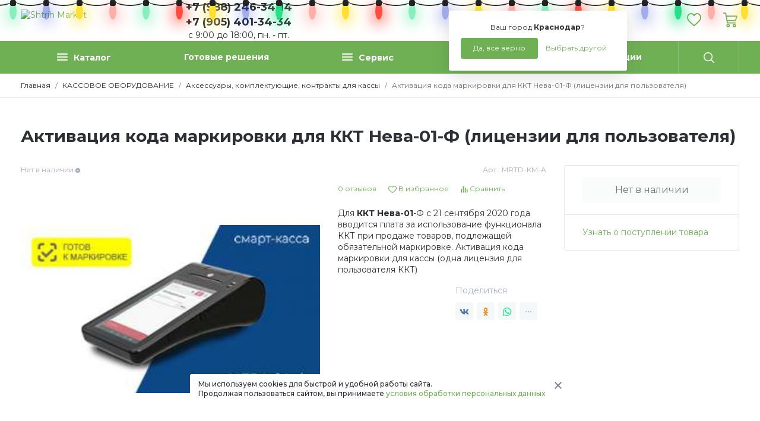

--- FILE ---
content_type: text/html; charset=UTF-8
request_url: https://shtrih-market.ru/on-lajn-kassy/operatory-fiskalnyh-dannyh/aktivatsiya-koda-markirovki-dlya-kkt-neva-01-f-litsenzii-dlya-polzovatelya/
body_size: 25764
content:
<!DOCTYPE HTML>
<html xmlns="http://www.w3.org/1999/xhtml" prefix="og: http://ogp.me/ns#" lang="ru">
<head>
	<title>Активация кода маркировки для ККТ Нева-01-Ф (лицензии для пользователя) купить в Краснодаре, цена в интернет магазине Штрих-Маркет</title>
	<meta name="description" content="Активация кода маркировки для ККТ Нева-01-Ф (лицензии для пользователя)">
	<meta name="keywords" content="Активация кода маркировки для ККТ Нева-01-Ф (лицензии для пользователя)">
	<meta content="text/html; charset=UTF-8" http-equiv="Content-Type">
	<meta name="viewport" content="width=device-width, initial-scale=1">
	
	<meta name="yandex-verification" content="d7225987b7998ad0">

	<meta property="og:type" content="website"/>
	<meta property="og:title" content="Активация кода маркировки для ККТ Нева-01-Ф (лицензии для пользователя) купить в Краснодаре, цена в интернет магазине Штрих-Маркет">
	<meta property="og:description" content="Активация кода маркировки для ККТ Нева-01-Ф (лицензии для пользователя)">
	<meta property="og:url" content="https://shtrih-market.ru/on-lajn-kassy/operatory-fiskalnyh-dannyh/aktivatsiya-koda-markirovki-dlya-kkt-neva-01-f-litsenzii-dlya-polzovatelya/">
	<meta property="og:image" content="//cdn.shtrih-market.ru/upload/shop_3/3/item_363/item_image363.jpg">
	<meta property="og:ttl" content="604800"/>
	<meta property="og:site_name" content="Shtrih Market">
	<meta name="yandex-tableau-widget" content="logo=https://shtrih-market.ru/templates/shtrih/i/logo.svg, color=#fff">

	<link rel="preconnect" href="https://fonts.googleapis.com">
	<link rel="preconnect" href="https://fonts.gstatic.com" crossorigin>
	<link rel="stylesheet" href="https://fonts.googleapis.com/css?family=Montserrat:ital,wght@0,100;0,200;0,300;0,400;0,500;0,600;0,700;0,800;0,900;1,100;1,200;1,300;1,400;1,500;1,600;1,700;1,800;1,900&display=swap" media="print" onload="this.media='all'">

	<link rel="stylesheet" type="text/css" href="//css.shtrih-market.ru/hostcmsfiles/css/7812b642932bb691c101b0df41409935.css?1766992131">

	<link rel="shortcut icon" href="/favicon.svg" type="image/svg+xml">

    <!-- Yandex.Metrika counter -->
    <script defer type="text/javascript" >
    (function(m,e,t,r,i,k,a){m[i]=m[i]||function(){(m[i].a=m[i].a||[]).push(arguments)};
    m[i].l=1*new Date();k=e.createElement(t),a=e.getElementsByTagName(t)[0],k.async=1,k.src=r,a.parentNode.insertBefore(k,a)})
    (window, document, "script", "https://mc.yandex.ru/metrika/tag.js", "ym");

    ym(23250190, "init", {
        clickmap:true,
        trackLinks:true,
        accurateTrackBounce:true
    });
    </script>
    <div><noscript><img src="https://mc.yandex.ru/watch/23250190" style="position:absolute; left:-9999px;" alt=""></noscript></div>
    <!-- /Yandex.Metrika counter -->
    

	<script defer type="text/javascript">
		var ymetrika = '381512302';
		var gacode = '';
		var apikeymap = '3e5031d1-9861-4d14-a927-95458ba6aa6b';
		var jivocode = 'ERqB3OjWH9';

		if(navigator.userAgent.indexOf("Chrome-Lighthouse") < 0)
		{
			if(gacode.length)
			{
				var Gobj = document.createElement("script");
				Gobj.src = 'https://www.googletagmanager.com/gtag/js?id=' + gacode;
				Gobj.async = true;
				document.getElementsByTagName('head')[0].appendChild(Gobj);
				
				window.dataLayer = window.dataLayer || [];
				function gtag(){dataLayer.push(arguments);}
				gtag('js', new Date());
				gtag('config', gacode);
			}
		}
	</script>
	<!-- Google tag (gtag.js) -->
<script defer src="https://www.googletagmanager.com/gtag/js?id=G-CL798ER1LV"></script>
<script>
  window.dataLayer = window.dataLayer || [];
  function gtag(){dataLayer.push(arguments);}
  gtag('js', new Date());

  gtag('config', 'G-CL798ER1LV');
</script>
</head>
<body>
			<header>
	        <div class="lights">
    	    <ul class="lightrope">
  <li></li>
  <li></li>
  <li></li>
  <li></li>
  <li></li>
  <li></li>
  <li></li>
  <li></li>
  <li></li>
  <li></li>
  <li></li>
  <li></li>
  <li></li>
  <li></li>
  <li></li>
  <li></li>
  <li></li>
  <li></li>
  <li></li>
  <li></li>
  <li></li>
  <li></li>
  <li></li>
  <li></li>
  <li></li>
  <li></li>
  <li></li>
  <li></li>
  <li></li>
  <li></li>
  <li></li>
  <li></li>
  <li></li>
  <li></li>
  <li></li>
  <li></li>
  <li></li>
  <li></li>
  <li></li>
  <li></li>
  <li></li>
  <li></li>
</ul>
</div>
	    <div class="mobile_wrapper"></div>
		<div class="container">
			<div class="row justify-content-between">
				<div class="col-auto toggle_menu">
					<svg class="toogle_open" xmlns="http://www.w3.org/2000/svg" width="19" height="15" viewBox="0 0 19 15" fill="currentColor"><g transform="translate(-15 -17)"><rect width="19" height="2" rx="1" transform="translate(15 17)"/><rect width="19" height="2" rx="1" transform="translate(15 24)"/><rect width="15" height="2" rx="1" transform="translate(15 30)"/></g></svg>
					<svg class="toogle_close" xmlns="http://www.w3.org/2000/svg" height="24" viewBox="0 0 24 24" fill="currentColor"><path d="M13.414 12l5.293 5.293a1 1 0 01-1.414 1.414L12 13.414l-5.293 5.293a1 1 0 11-1.414-1.414L10.586 12 5.293 6.707a1 1 0 011.414-1.414L12 10.586l5.293-5.293a1 1 0 011.414 1.414L13.414 12z"/></svg>
				</div>
				<div class="col-5 col-md-auto logo_block">
					<a href="/"><img src="/templates/shtrih/i/logo.svg" alt="Shtrih Market" /></a>
				</div>
				<div class="col-auto phone_block">
					<div data-toggle="popover" data-trigger="hover" data-placement="bottom" data-html="true">
						<!--<div class="is_online"></div>--><div margin-top="10px">+7 (988) 246-34-14<br>+7 (905) 401-34-34</div><!--<a href="tel:+79882463414,+79054013434" onclick="ym(ymetrika,'reachGoal','PHONE_MARKET'); return true;">+7 (988) 246-34-14, +7 (905) 401-34-34-->
					<div class="inf_under_number"><!--&nbsp;&nbsp;&nbsp;&nbsp;-->с 9:00 до 18:00, пн. - пт.</div></a>
					</div>
					<div class="popover_content d-none">Звоните с 09:00 до 18:00, в рабочие дни с пн. по пт., вых - сб., вс.</div>
				</div>
								<div class="col-auto callme_block">
					<!--<button class="btn btn-light" data-modal='{"data":{"form":9,"xsl":403}}' data-toggle="popoverna" data-trigger="hover" data-placement="bottom" data-html="true">Обратный звонок</button>-->
					<div class="popover_content d-none">Звоните с 09:00 до 18:00, в рабочие дни с пн. по пт., вых - сб., вс.</div>
				</div>
								<div class="col-auto choose_city">
					<div class="mr_head arrow_down">
						<span class="mr_title">Ваш город:</span>
						<a href="javascript:;" onclick="$.getMRModal()" class="mr_current-city">Краснодар</a>
						<div class="mr_tooltips">
							<div class="mr_tooltips-content">
								<div class="mr_tooltips-title">
									Ваш город <span class="mr_current-city">Краснодар</span>?
								</div>
								<div class="mr_tooltips-action">
									<a href="javascript:;" class="btn btn-theme" onclick="$.mrTooltipsClose();">Да, все верно</a>
									<a href="javascript:;" onclick="$.getMRModal();" class="btn btn-link">Выбрать другой</a>
								</div>
							</div>
						</div>
					</div>
				</div>
				<div class="col-5 col-md-auto head_action-btn">
					<div class="row">
						<div class="col-auto search_wrap">
							<button class="btn btn-link toggle_search">
								<svg xmlns="http://www.w3.org/2000/svg" width="22" height="22" viewBox="0 0 22 22" fill="currentColor"><path d="M21.731 20.438l-5.289-5.289a9.264 9.264 0 10-1.3 1.3l5.289 5.284a.917.917 0 101.3-1.293zM9.271 16.7A7.428 7.428 0 1116.7 9.271 7.436 7.436 0 019.271 16.7z"></path></svg>
							</button>
						</div>
												<div class="col-auto favorite_wrap" data-favorite="">
							<a href="/favorite/" class="btn btn-link">
								<svg xmlns="http://www.w3.org/2000/svg" width="24.67" height="22" viewBox="0 0 30 26.754" fill="currentColor"><path d="M27.59 2.655A8.2 8.2 0 0021.49 0a7.683 7.683 0 00-4.8 1.656 9.62 9.62 0 00-1.694 1.7 9.622 9.622 0 00-1.693-1.7A7.683 7.683 0 008.503 0a8.2 8.2 0 00-6.1 2.655A9.483 9.483 0 000 9.131a11.222 11.222 0 002.985 7.352 62.371 62.371 0 007.338 6.891l.007.006c1.006.858 2.147 1.83 3.343 2.875a2.015 2.015 0 002.653 0c1.21-1.058 2.4-2.069 3.35-2.881a62.38 62.38 0 007.339-6.892A11.221 11.221 0 0030 9.131a9.483 9.483 0 00-2.41-6.476zM8.508 2.298A5.435 5.435 0 0111.9 3.474a8.068 8.068 0 011.918 2.222 1.375 1.375 0 002.363 0A8.075 8.075 0 0118.1 3.474a5.435 5.435 0 013.393-1.176A5.923 5.923 0 0125.9 4.212a7.2 7.2 0 011.8 4.918 8.95 8.95 0 01-2.456 5.886 61.016 61.016 0 01-7.053 6.6l-.008.007c-.906.772-2.022 1.723-3.187 2.735-1.133-.988-2.216-1.911-3.179-2.732a61.055 61.055 0 01-7.06-6.608A8.95 8.95 0 012.3 9.131a7.2 7.2 0 011.8-4.918 5.924 5.924 0 014.408-1.915z"/></svg>
								<div class="head_action-count"></div>
							</a>
						</div>
						<div class="col-auto cart_wrap top_anim-hover" data-littlecart="">
							<button class="btn btn-link">
								<svg xmlns="http://www.w3.org/2000/svg" width="23.6" height="25" viewBox="0 0 28.322 30" fill="currentColor"><path d="M9.722 23.147a3.427 3.427 0 103.427 3.427 3.43 3.43 0 00-3.427-3.427zm0 4.756a1.329 1.329 0 111.329-1.329 1.33 1.33 0 01-1.329 1.329zM22.171 23.147a3.427 3.427 0 103.427 3.427 3.43 3.43 0 00-3.427-3.427zm0 4.755a1.328 1.328 0 111.329-1.329 1.33 1.33 0 01-1.329 1.329zM8.218 22.1h16.329a1.05 1.05 0 100-2.1H9.11l-3-18.421a1.049 1.049 0 00-.856-.865l-4.021-.7a1.05 1.05 0 10-.36 2.067l3.286.571 3.024 18.566a1.049 1.049 0 001.035.882z"/><path d="M28.121 6.795a1.048 1.048 0 00-.848-.431H5.945v2.1h19.89l-2.158 6.713H7.449v2.1h16.993a1.05 1.05 0 001-.728l2.832-8.811a1.049 1.049 0 00-.153-.943z"/></svg>
							</button>
						</div>
					</div>
				</div>
			</div>
		</div>
	</header>
	<div id="topMenu" class="top_menu">
		<div class="container">
			

<ul class="nav nav-pills nav-fill top_menu-nav">
  <li class="nav-item logo_block">
    <a href="/">
      <img src="/templates/shtrih/i/logo.svg" alt="Shtrih Market" />
    </a>
  </li>
  <li class="nav-item nav-item_catalog">
    <a class="nav-link" href="javascript:;" title="Каталог"><div class="catalog_dropdown"><div class="catalog_dropdown-line"></div><div class="catalog_dropdown-line"></div><div class="catalog_dropdown-line"></div></div>Каталог</a>
    <div class="nav-item_catalog-dropdown">
      <div class="container">
        <div class="row">
          <div class="col-sm-3 nav_category-wrap scroll_block">
            <nav class="nav flex-column nav_category">
              <a class="nav-link active" href="/vesi/" data-categoryid="129">ВЕСЫ</a>
              <a class="nav-link" href="/auto_id/" data-categoryid="139">ШТРИХ-КОДИРОВАНИЕ</a>
              <a class="nav-link" href="/printer-aplikator/" data-categoryid="217">ПРОМЫШЛЕННАЯ МАРКИРОВКА</a>
              <a class="nav-link" href="/sklad/" data-categoryid="213">РЕШЕНИЯ ДЛЯ СКЛАДА</a>
              <a class="nav-link" href="/iot/" data-categoryid="55">IoT - ОБОРУДОВАНИЕ</a>
              <a class="nav-link" href="/setevoe-oborudovanie/" data-categoryid="247">СЕТЕВОЕ ОБОРУДОВАНИЕ</a>
              <a class="nav-link" href="/on-lajn-kassy/" data-categoryid="158">КАССОВОЕ ОБОРУДОВАНИЕ</a>
              <a class="nav-link" href="/pos-oborudovanie/" data-categoryid="33">POS ОБОРУДОВАНИЕ</a>
              <a class="nav-link" href="/software/" data-categoryid="87">ПРОГРАММНОЕ ОБЕСПЕЧЕНИЕ</a>
              <a class="nav-link" href="/bankovskoe-oborudovanie/" data-categoryid="3">БАНКОВСКОЕ ОБОРУДОВАНИЕ</a>
              <a class="nav-link" href="/rashodnye-materialy/" data-categoryid="134">РАСХОДНЫЕ МАТЕРИАЛЫ</a>
              <a class="nav-link" href="/baktericidnoe-oborudovanie-i-ustanovki/" data-categoryid="171">БАКТЕРИЦИДНОЕ ОБОРУДОВАНИЕ и УСТАНОВКИ</a>
              <a class="nav-link" href="/prisvoenie-shtrih-koda-na-produkciyu/" data-categoryid="54">РЕГИСТРАЦИЯ ШТРИХ-КОДА</a>
              <a class="nav-link" href="/services/" data-categoryid="84">УСЛУГИ</a>
            </nav>
          </div>
          <div class="col-sm-9 nav_menu-wrappper scroll_block">
            <div class="nav_menu-wrap">
              <div class="nav_menu-root nav_menu-active nav_menu-view1" data-parentid="129">
                <nav class="nav flex-column nav_menu"><a class="nav-link nav-link_title" href="/vesi/vesy-torgovye/"><div class="nav-link_img"><img class="img-lazy" src="/templates/shtrih/i/bg.svg" data-src="//cdn.shtrih-market.ru/upload/shop_3/1/group_131/small_group_131.webp" width="55" alt="ТОРГОВЫЕ (ФАСОВОЧНЫЕ)" /></div><span>ТОРГОВЫЕ (ФАСОВОЧНЫЕ)</span></a>
			</nav>
			<nav class="nav flex-column nav_menu">
		<a class="nav-link nav-link_title" href="/vesi/skladskie-vesy/"><div class="nav-link_img"><img class="img-lazy" src="/templates/shtrih/i/bg.svg" data-src="//cdn.shtrih-market.ru/upload/shop_3/1/group_133/small_group_133.webp" width="55" alt="СКЛАДСКИЕ" /></div><span>СКЛАДСКИЕ</span></a>
			</nav>
			<nav class="nav flex-column nav_menu">
		<a class="nav-link nav-link_title" href="/vesi/vesy-vysokotochnye/"><div class="nav-link_img"><img class="img-lazy" src="/templates/shtrih/i/bg.svg" data-src="//cdn.shtrih-market.ru/upload/shop_3/1/group_132/small_group_132.webp" width="55" alt="ЛАБОРАТОРНЫЕ (ВЫСОКОТОЧНЫЕ)" /></div><span>ЛАБОРАТОРНЫЕ (ВЫСОКОТОЧНЫЕ)</span></a>
			</nav>
			<nav class="nav flex-column nav_menu">
		<a class="nav-link nav-link_title" href="/vesi/vesy_vstraivaemye/"><div class="nav-link_img"><img class="img-lazy" src="/templates/shtrih/i/bg.svg" data-src="//cdn.shtrih-market.ru/upload/shop_3/1/group_130/small_group_130.webp" width="55" alt="ВЕСЫ С ПЕЧАТЬЮ ЭТИКЕТОК" /></div><span>ВЕСЫ С ПЕЧАТЬЮ ЭТИКЕТОК</span></a></nav>
              </div>
              <div class="nav_menu-root nav_menu-view1" data-parentid="139">
                <nav class="nav flex-column nav_menu"><a class="nav-link nav-link_title" href="/auto_id/scanery/"><div class="nav-link_img"><img class="img-lazy" src="/templates/shtrih/i/bg.svg" data-src="//cdn.shtrih-market.ru/upload/shop_3/7/group_74/small_group_74.webp" width="55" alt="СКАНЕРЫ ШТРИХ-КОДА" /></div><span>СКАНЕРЫ ШТРИХ-КОДА</span></a><a class="nav-link" href="/auto_id/scanery/skanery-1d-odnomernyh-shtrih-kodov/">Сканер штрих-кода 1D  <span class="group_count"> 10</span></a><a class="nav-link" href="/auto_id/scanery/2d/">Сканер штрих кода 2D <span class="group_count"> 36</span></a><a class="nav-link" href="/auto_id/scanery/besprovodnye/">Беспроводные (BT) сканеры<span class="group_count"> 32</span></a><a class="nav-link" href="/auto_id/scanery/statsionarnye/">Стационарные сканеры<span class="group_count"> 29</span></a><a class="nav-link" href="/auto_id/scanery/industrial/">Промышленные сканеры<span class="group_count"> 7</span></a><a class="nav-link" href="/auto_id/scanery/oem/">Конвейерные сканеры<span class="group_count"> 2</span></a><a class="nav-link" href="/auto_id/scanery/ax-barcode-scanners/">Комплектующие (аксессуары)<span class="group_count"> 8</span></a>
			</nav>
			<nav class="nav flex-column nav_menu">
		<a class="nav-link nav-link_title" href="/auto_id/printers/"><div class="nav-link_img"><img class="img-lazy" src="/templates/shtrih/i/bg.svg" data-src="//cdn.shtrih-market.ru/upload/shop_3/4/group_48/small_group_48.webp" width="55" alt="ПРИНТЕРЫ ЭТИКЕТОК" /></div><span>ПРИНТЕРЫ ЭТИКЕТОК</span></a><a class="nav-link" href="/auto_id/printers/bs-mart/">BSMART<span class="group_count"> 5</span></a><a class="nav-link" href="/auto_id/printers/citizen/">CITIZEN<span class="group_count"> 8</span></a><a class="nav-link" href="/auto_id/printers/gg/">GG (NINESTAR)<span class="group_count"> 5</span></a><a class="nav-link" href="/auto_id/printers/godex/">GODEX<span class="group_count"> 43</span></a><a class="nav-link" href="/auto_id/printers/gprinter/">GP<span class="group_count"> 12</span></a><a class="nav-link" href="/auto_id/printers/honeywell/">HONEYWELL<span class="group_count"> 10</span></a><a class="nav-link" href="/auto_id/printers/mertech-mercury/">MERTECH<span class="group_count"> 16</span></a><a class="nav-link" href="/auto_id/printers/paytor/">PayTOR<span class="group_count"> 15</span></a><a class="nav-link" href="/auto_id/printers/poscenter-printers/">POSCENTER<span class="group_count"> 7</span></a><a class="nav-link" href="/auto_id/printers/sato-printers/">SATO<span class="group_count"> 4</span></a><a class="nav-link" href="/auto_id/printers/sewoo-printers/">SEWOO<span class="group_count"> 7</span></a><a class="nav-link" href="/auto_id/printers/toshiba/">TOSHIBA<span class="group_count"> 30</span></a><a class="nav-link" href="/auto_id/printers/tsc/">TSC<span class="group_count"> 43</span></a><a class="nav-link" href="/auto_id/printers/ursa/">URSA<span class="group_count"> 3</span></a><a class="nav-link" href="/auto_id/printers/zebra_printers/">ZEBRA<span class="group_count"> 5</span></a><a class="nav-link" href="/auto_id/printers/atol-printers/">АТОЛ<span class="group_count"> 5</span></a><a class="nav-link" href="/auto_id/printers/komplektuyuschie-k-printeram/">КОМПЛЕКТУЮЩИЕ и АКСЕССУАРЫ<span class="group_count"> 36</span></a>
			</nav>
			<nav class="nav flex-column nav_menu">
		<a class="nav-link nav-link_title" href="/auto_id/primera-printers/"><div class="nav-link_img"><img class="img-lazy" src="/templates/shtrih/i/bg.svg" data-src="//cdn.shtrih-market.ru/upload/shop_3/5/group_52/small_group_52.jpg" width="55" alt="ЦВЕТНЫЕ ПРИНТЕРЫ ЭТИКЕТОК" /></div><span>ЦВЕТНЫЕ ПРИНТЕРЫ ЭТИКЕТОК</span></a>
			</nav>
			<nav class="nav flex-column nav_menu">
		<a class="nav-link nav-link_title" href="/auto_id/tsd/"><div class="nav-link_img"><img class="img-lazy" src="/templates/shtrih/i/bg.svg" data-src="//cdn.shtrih-market.ru/upload/shop_3/1/group_112/small_group_112.webp" width="55" alt="ТЕРМИНАЛЫ СБОРА ДАННЫХ (ТСД)" /></div><span>ТЕРМИНАЛЫ СБОРА ДАННЫХ (ТСД)</span></a><a class="nav-link" href="/auto_id/tsd/point-mobile/">POINT-MOBILE<span class="group_count"> 2</span></a><a class="nav-link" href="/auto_id/tsd/cipherlab/">CIPHERLAB<span class="group_count"> 80</span></a><a class="nav-link" href="/auto_id/tsd/globalpos/">GLOBALPOS <span class="group_count"> 6</span></a><a class="nav-link" href="/auto_id/tsd/mindeo-tsd/">MINDEO<span class="group_count"> 3</span></a><a class="nav-link" href="/auto_id/tsd/idata/">iDATA<span class="group_count"> 2</span></a><a class="nav-link" href="/auto_id/tsd/mertech-mercury/">MERTECH<span class="group_count"> 9</span></a><a class="nav-link" href="/auto_id/tsd/unitech/">UNITECH<span class="group_count"> 6</span></a><a class="nav-link" href="/auto_id/tsd/urovo/">UROVO<span class="group_count"> 1</span></a>
			</nav>
			<nav class="nav flex-column nav_menu">
		<a class="nav-link nav-link_title" href="/auto_id/daters/"><div class="nav-link_img"><img class="img-lazy" src="/templates/shtrih/i/bg.svg" data-src="//cdn.shtrih-market.ru/upload/shop_3/1/group_140/small_group_140.webp" width="55" alt="ДАТЕРЫ, ПРИНТЕРЫ-МАРКИРАТОРЫ" /></div><span>ДАТЕРЫ, ПРИНТЕРЫ-МАРКИРАТОРЫ</span></a>
			</nav>
			<nav class="nav flex-column nav_menu">
		<a class="nav-link nav-link_title" href="/auto_id/dispensers-separators/"><div class="nav-link_img"><img class="img-lazy" src="/templates/shtrih/i/bg.svg" data-src="//cdn.shtrih-market.ru/upload/shop_3/1/group_15/small_group_15.webp" width="55" alt="ОТДЕЛИТЕЛИ (ДИСПЕНСЕРЫ) ЭТИКЕТОК" /></div><span>ОТДЕЛИТЕЛИ (ДИСПЕНСЕРЫ) ЭТИКЕТОК</span></a>
			</nav>
			<nav class="nav flex-column nav_menu">
		<a class="nav-link nav-link_title" href="/auto_id/applicatory/"><div class="nav-link_img"><img class="img-lazy" src="/templates/shtrih/i/bg.svg" data-src="//cdn.shtrih-market.ru/upload/shop_3/1/group_1/small_group_1.webp" width="55" alt="Аппликаторы ручные" /></div><span>Аппликаторы ручные</span></a>
			</nav>
			<nav class="nav flex-column nav_menu">
		<a class="nav-link nav-link_title" href="/auto_id/smoothice-labels/"><div class="nav-link_img"><img class="img-lazy" src="/templates/shtrih/i/bg.svg" data-src="//cdn.shtrih-market.ru/upload/shop_3/8/group_86/small_group_86.webp" width="55" alt="СМОТЧИКИ/РАЗМОТЧИКИ" /></div><span>СМОТЧИКИ/РАЗМОТЧИКИ</span></a>
			</nav>
			<nav class="nav flex-column nav_menu">
		<a class="nav-link nav-link_title" href="/auto_id/printery-plastikovyh-kart/"><div class="nav-link_img"><img class="img-lazy" src="/templates/shtrih/i/bg.svg" data-src="//cdn.shtrih-market.ru/upload/shop_3/4/group_4/small_group_4.jpg" width="55" alt="ПРИНТЕРЫ ПЛАСТИКОВЫХ КАРТ" /></div><span>ПРИНТЕРЫ ПЛАСТИКОВЫХ КАРТ</span></a>
			</nav>
			<nav class="nav flex-column nav_menu">
		<a class="nav-link nav-link_title" href="/auto_id/print-heads/"><div class="nav-link_img"><img class="img-lazy" src="/templates/shtrih/i/bg.svg" data-src="//cdn.shtrih-market.ru/upload/shop_3/4/group_47/small_group_47.png" width="55" alt="ПЕЧАТАЮЩИЕ ГОЛОВКИ (PHD)" /></div><span>ПЕЧАТАЮЩИЕ ГОЛОВКИ (PHD)</span></a></nav>
              </div>
              <div class="nav_menu-root nav_menu-view1" data-parentid="217">
                <nav class="nav flex-column nav_menu"><a class="nav-link nav-link_title" href="/printer-aplikator/applikatory-avtomaticheskie/"><div class="nav-link_img"><img class="img-lazy" src="/templates/shtrih/i/bg.svg" data-src="//cdn.shtrih-market.ru/upload/shop_3/2/group_218/small_group_218.jpeg" width="55" alt="АППЛИКАТОРЫ" /></div><span>АППЛИКАТОРЫ</span></a>
			</nav>
			<nav class="nav flex-column nav_menu">
		<a class="nav-link nav-link_title" href="/printer-aplikator/printery-indusrial/"><div class="nav-link_img"><img class="img-lazy" src="/templates/shtrih/i/bg.svg" data-src="//cdn.shtrih-market.ru/upload/shop_3/2/group_239/small_group_239.png" width="55" alt="ПРИНТЕРЫ ИНДУСТРИАЛЬНЫЕ" /></div><span>ПРИНТЕРЫ ИНДУСТРИАЛЬНЫЕ</span></a>
			</nav>
			<nav class="nav flex-column nav_menu">
		<a class="nav-link nav-link_title" href="/printer-aplikator/printery-applikatory-etiketok/"><div class="nav-link_img"><img class="img-lazy" src="/templates/shtrih/i/bg.svg" data-src="//cdn.shtrih-market.ru/upload/shop_3/2/group_219/small_group_219.jpeg" width="55" alt="ПРИНТЕРЫ АППЛИКАТОРЫ" /></div><span>ПРИНТЕРЫ АППЛИКАТОРЫ</span></a>
			</nav>
			<nav class="nav flex-column nav_menu">
		<a class="nav-link nav-link_title" href="/printer-aplikator/223/"><div class="nav-link_img"><img class="img-lazy" src="/templates/shtrih/i/bg.svg" data-src="//cdn.shtrih-market.ru/upload/shop_3/2/group_223/small_group_223.webp" width="55" alt="КОНВЕЙЕРЫ" /></div><span>КОНВЕЙЕРЫ</span></a>
			</nav>
			<nav class="nav flex-column nav_menu">
		<a class="nav-link nav-link_title" href="/printer-aplikator/etiketirovochnye-mashiny/"><div class="nav-link_img"><img class="img-lazy" src="/templates/shtrih/i/bg.svg" data-src="//cdn.shtrih-market.ru/upload/shop_3/2/group_226/small_group_226.jpeg" width="55" alt="ЭТИКЕТИРОВОЧНЫЕ МАШИНЫ" /></div><span>ЭТИКЕТИРОВОЧНЫЕ МАШИНЫ</span></a>
			</nav>
			<nav class="nav flex-column nav_menu">
		<a class="nav-link nav-link_title" href="/printer-aplikator/datchiki-etiketok/"><div class="nav-link_img"><img class="img-lazy" src="/templates/shtrih/i/bg.svg" data-src="//cdn.shtrih-market.ru/upload/shop_3/2/group_220/small_group_220.jpg" width="55" alt="ДАТЧИКИ ЭТИКЕТОК" /></div><span>ДАТЧИКИ ЭТИКЕТОК</span></a>
			</nav>
			<nav class="nav flex-column nav_menu">
		<a class="nav-link nav-link_title" href="/printer-aplikator/tehnicheskoe-zrenie/"><div class="nav-link_img"><img class="img-lazy" src="/templates/shtrih/i/bg.svg" data-src="//cdn.shtrih-market.ru/upload/shop_3/2/group_222/small_group_222.png" width="55" alt="МАШИННОЕ (ТЕХНИЧЕСКОЕ) ЗРЕНИЕ" /></div><span>МАШИННОЕ (ТЕХНИЧЕСКОЕ) ЗРЕНИЕ</span></a>
			</nav>
			<nav class="nav flex-column nav_menu">
		<a class="nav-link nav-link_title" href="/printer-aplikator/225/"><div class="nav-link_img"><img class="img-lazy" src="/templates/shtrih/i/bg.svg" data-src="//cdn.shtrih-market.ru/upload/shop_3/2/group_225/small_group_225.webp" width="55" alt="ОТБРАКОВОЧНЫЕ УСТРОЙСТВА" /></div><span>ОТБРАКОВОЧНЫЕ УСТРОЙСТВА</span></a>
			</nav>
			<nav class="nav flex-column nav_menu">
		<a class="nav-link nav-link_title" href="/printer-aplikator/dopolnitelnoe-oborudovanie/"><div class="nav-link_img"><img class="img-lazy" src="/templates/shtrih/i/bg.svg" data-src="//cdn.shtrih-market.ru/upload/shop_3/2/group_221/small_group_221.jpg" width="55" alt="ДОПОЛНИТЕЛЬНОЕ ОБОРУДОВАНИЕ" /></div><span>ДОПОЛНИТЕЛЬНОЕ ОБОРУДОВАНИЕ</span></a>
			</nav>
			<nav class="nav flex-column nav_menu">
		<a class="nav-link nav-link_title" href="/printer-aplikator/sts-electronics/"><div class="nav-link_img"><img class="img-lazy" src="/templates/shtrih/i/bg.svg" data-src="//cdn.shtrih-market.ru/upload/shop_3/1/group_138/small_group_138.png" width="55" alt="STS ELECTRONICS" /></div><span>STS ELECTRONICS</span></a></nav>
              </div>
              <div class="nav_menu-root nav_menu-view1" data-parentid="213">
                <nav class="nav flex-column nav_menu"><a class="nav-link nav-link_title" href="/sklad/sistema-izmereniya-gabaritov-i-vesa/"><div class="nav-link_img"><img class="img-lazy" src="/templates/shtrih/i/bg.svg" data-src="//cdn.shtrih-market.ru/upload/shop_3/8/group_85/small_group_85.jpg" width="55" alt="ИНФОСКАН: ИЗМЕРЕНИЕ ВЕСА и ГАБАРИТОВ" /></div><span>ИНФОСКАН: ИЗМЕРЕНИЕ ВЕСА и ГАБАРИТОВ</span></a>
			</nav>
			<nav class="nav flex-column nav_menu">
		<a class="nav-link nav-link_title" href="/sklad/inloker/"><div class="nav-link_img"><img class="img-lazy" src="/templates/shtrih/i/bg.svg" data-src="//cdn.shtrih-market.ru/upload/shop_3/9/group_94/small_group_94.png" width="55" alt="ИНКЛОКЕР" /></div><span>ИНКЛОКЕР</span></a></nav>
              </div>
              <div class="nav_menu-root nav_menu-view1" data-parentid="55">
                <nav class="nav flex-column nav_menu"><a class="nav-link nav-link_title" href="/iot/tibbo/"><div class="nav-link_img"><img class="img-lazy" src="/templates/shtrih/i/bg.svg" data-src="//cdn.shtrih-market.ru/upload/shop_3/2/group_253/small_group_253.png" width="55" alt="TIBBO" /></div><span>TIBBO</span></a><a class="nav-link" href="/iot/tibbo/datchiki/">ДАТЧИКИ<span class="group_count"> 4</span></a><a class="nav-link" href="/iot/tibbo/project_systems_tibbo/">ПРОЕКТНАЯ СИСТЕМА TIBBO<span class="group_count"> 1</span></a><a class="nav-link" href="/iot/tibbo/ethernet-rs232/">ПОСЛЕДОВАТЕЛЬНЫЕ КОНТРОЛЛЕРЫ<span class="group_count"> 10</span></a><a class="nav-link" href="/iot/tibbo/nabornye-controllery/">Наборные контроллеры<span class="group_count"> 1</span></a>
			</nav>
			<nav class="nav flex-column nav_menu">
		<a class="nav-link nav-link_title" href="/iot/ip_telefoniya/"><div class="nav-link_img"><img class="img-lazy" src="/templates/shtrih/i/bg.svg" data-src="//cdn.shtrih-market.ru/upload/shop_3/1/group_145/small_group_145.png" width="55" alt="IP ТЕЛЕФОНЫ" /></div><span>IP ТЕЛЕФОНЫ</span></a>
			</nav>
			<nav class="nav flex-column nav_menu">
		<a class="nav-link nav-link_title" href="/iot/m2m_iot/"><div class="nav-link_img"><img class="img-lazy" src="/templates/shtrih/i/bg.svg" data-src="//cdn.shtrih-market.ru/upload/shop_3/1/group_146/small_group_146.webp" width="55" alt="ПРОМЫШЛЕННЫЕ GSM/GPRS МОДЕМЫ и АКСЕССУАРЫ" /></div><span>ПРОМЫШЛЕННЫЕ GSM/GPRS МОДЕМЫ и АКСЕССУАРЫ</span></a>
			</nav>
			<nav class="nav flex-column nav_menu">
		<a class="nav-link nav-link_title" href="/iot/uhf_rider/"><div class="nav-link_img"><img class="img-lazy" src="/templates/shtrih/i/bg.svg" data-src="//cdn.shtrih-market.ru/upload/shop_3/6/group_61/small_group_61.webp" width="55" alt="RFID UHF ридеры" /></div><span>RFID UHF ридеры</span></a>
			</nav>
			<nav class="nav flex-column nav_menu">
		<a class="nav-link nav-link_title" href="/iot/rfid-antenny-blijnego-polya/"><div class="nav-link_img"><img class="img-lazy" src="/templates/shtrih/i/bg.svg" data-src="//cdn.shtrih-market.ru/upload/shop_3/5/group_56/small_group_56.webp" width="55" alt="RFID антенны ближнего поля" /></div><span>RFID антенны ближнего поля</span></a>
			</nav>
			<nav class="nav flex-column nav_menu">
		<a class="nav-link nav-link_title" href="/iot/rfid-antenny-tonkie/"><div class="nav-link_img"><img class="img-lazy" src="/templates/shtrih/i/bg.svg" data-src="//cdn.shtrih-market.ru/upload/shop_3/5/group_59/small_group_59.webp" width="55" alt="RFID антенны дальнего поля" /></div><span>RFID антенны дальнего поля</span></a>
			</nav>
			<nav class="nav flex-column nav_menu">
		<a class="nav-link nav-link_title" href="/iot/ttf_uhf_rfid_tags/"><div class="nav-link_img"><img class="img-lazy" src="/templates/shtrih/i/bg.svg" data-src="//cdn.shtrih-market.ru/upload/shop_3/6/group_62/small_group_62.webp" width="55" alt="RFID метки жесткие" /></div><span>RFID метки жесткие</span></a>
			</nav>
			<nav class="nav flex-column nav_menu">
		<a class="nav-link nav-link_title" href="/iot/rfid_metki_na_bumajnoy_osnove/"><div class="nav-link_img"><img class="img-lazy" src="/templates/shtrih/i/bg.svg" data-src="//cdn.shtrih-market.ru/upload/shop_3/5/group_57/small_group_57.jpg" width="55" alt="RFID метки гибкие" /></div><span>RFID метки гибкие</span></a>
			</nav>
			<nav class="nav flex-column nav_menu">
		<a class="nav-link nav-link_title" href="/iot/istochniki-besperebojnogo-pitaniya/"><div class="nav-link_img"><img class="img-lazy" src="/templates/shtrih/i/bg.svg" data-src="//cdn.shtrih-market.ru/upload/shop_3/1/group_142/small_group_142.png" width="55" alt="Источники бесперебойного питания" /></div><span>Источники бесперебойного питания</span></a></nav>
              </div>
              <div class="nav_menu-root nav_menu-view1" data-parentid="247">
                <nav class="nav flex-column nav_menu"><a class="nav-link nav-link_title" href="/setevoe-oborudovanie/apex/">APEX</a>
			</nav>
			<nav class="nav flex-column nav_menu">
		<a class="nav-link nav-link_title" href="/setevoe-oborudovanie/servernoe-oborudovanie/"><div class="nav-link_img"><img class="img-lazy" src="/templates/shtrih/i/bg.svg" data-src="//cdn.shtrih-market.ru/upload/shop_3/1/group_100/small_group_100.jpg" width="55" alt="СЕРВЕРЫ" /></div><span>СЕРВЕРЫ</span></a></nav>
              </div>
              <div class="nav_menu-root nav_menu-view1" data-parentid="158">
                <nav class="nav flex-column nav_menu"><a class="nav-link nav-link_title" href="/on-lajn-kassy/oblachnaya-kassa/">ОБЛАЧНАЯ КАССА</a>
			</nav>
			<nav class="nav flex-column nav_menu">
		<a class="nav-link nav-link_title" href="/on-lajn-kassy/avtonomnye-onlajn-kassy/"><div class="nav-link_img"><img class="img-lazy" src="/templates/shtrih/i/bg.svg" data-src="//cdn.shtrih-market.ru/upload/shop_3/3/group_35/small_group_35.webp" width="55" alt="АВТОНОМНЫЕ КАССЫ" /></div><span>АВТОНОМНЫЕ КАССЫ</span></a>
			</nav>
			<nav class="nav flex-column nav_menu">
		<a class="nav-link nav-link_title" href="/on-lajn-kassy/fiskalnue-nakopiteli/">ФИСКАЛЬНЫЕ НАКОПИТЕЛИ</a>
			</nav>
			<nav class="nav flex-column nav_menu">
		<a class="nav-link nav-link_title" href="/on-lajn-kassy/fiskalnye-registratory/"><div class="nav-link_img"><img class="img-lazy" src="/templates/shtrih/i/bg.svg" data-src="//cdn.shtrih-market.ru/upload/shop_3/3/group_36/small_group_36.webp" width="55" alt="ФИСКАЛЬНЫЕ РЕГИСТРАТОРЫ (ФР)" /></div><span>ФИСКАЛЬНЫЕ РЕГИСТРАТОРЫ (ФР)</span></a>
			</nav>
			<nav class="nav flex-column nav_menu">
		<a class="nav-link nav-link_title" href="/on-lajn-kassy/smart-kassy/"><div class="nav-link_img"><img class="img-lazy" src="/templates/shtrih/i/bg.svg" data-src="//cdn.shtrih-market.ru/upload/shop_3/1/group_161/small_group_161.webp" width="55" alt="Смарт-кассы" /></div><span>Смарт-кассы</span></a>
			</nav>
			<nav class="nav flex-column nav_menu">
		<a class="nav-link nav-link_title" href="/on-lajn-kassy/operatory-fiskalnyh-dannyh/"><div class="nav-link_img"><img class="img-lazy" src="/templates/shtrih/i/bg.svg" data-src="//cdn.shtrih-market.ru/upload/shop_3/3/group_34/small_group_34.webp" width="55" alt="Аксессуары, комплектующие, контракты для кассы" /></div><span>Аксессуары, комплектующие, контракты для кассы</span></a></nav>
              </div>
              <div class="nav_menu-root nav_menu-view1" data-parentid="33">
                <nav class="nav flex-column nav_menu"><a class="nav-link nav-link_title" href="/pos-oborudovanie/pos-kompyutery-terminaly/"><div class="nav-link_img"><img class="img-lazy" src="/templates/shtrih/i/bg.svg" data-src="//cdn.shtrih-market.ru/upload/shop_3/1/group_136/small_group_136.png" width="55" alt="POS-компьютеры (терминалы)" /></div><span>POS-компьютеры (терминалы)</span></a>
			</nav>
			<nav class="nav flex-column nav_menu">
		<a class="nav-link nav-link_title" href="/pos-oborudovanie/chekovye-printery/"><div class="nav-link_img"><img class="img-lazy" src="/templates/shtrih/i/bg.svg" data-src="//cdn.shtrih-market.ru/upload/shop_3/9/group_9/small_group_9.webp" width="55" alt="Принтеры чеков и документов" /></div><span>Принтеры чеков и документов</span></a>
			</nav>
			<nav class="nav flex-column nav_menu">
		<a class="nav-link nav-link_title" href="/pos-oborudovanie/denejnye-yaschiki/"><div class="nav-link_img"><img class="img-lazy" src="/templates/shtrih/i/bg.svg" data-src="//cdn.shtrih-market.ru/upload/shop_3/4/group_42/small_group_42.webp" width="55" alt="Денежные (кассовые) ящики " /></div><span>Денежные (кассовые) ящики </span></a>
			</nav>
			<nav class="nav flex-column nav_menu">
		<a class="nav-link nav-link_title" href="/pos-oborudovanie/programmiruemye-klaviatury/"><div class="nav-link_img"><img class="img-lazy" src="/templates/shtrih/i/bg.svg" data-src="//cdn.shtrih-market.ru/upload/shop_3/4/group_46/small_group_46.webp" width="55" alt="POS клавиатуры" /></div><span>POS клавиатуры</span></a>
			</nav>
			<nav class="nav flex-column nav_menu">
		<a class="nav-link nav-link_title" href="/pos-oborudovanie/readers/"><div class="nav-link_img"><img class="img-lazy" src="/templates/shtrih/i/bg.svg" data-src="//cdn.shtrih-market.ru/upload/shop_3/4/group_41/small_group_41.webp" width="55" alt="СЧИТЫВАТЕЛИ (РИДЕРЫ) МАГНИТНЫХ КАРТ" /></div><span>СЧИТЫВАТЕЛИ (РИДЕРЫ) МАГНИТНЫХ КАРТ</span></a>
			</nav>
			<nav class="nav flex-column nav_menu">
		<a class="nav-link nav-link_title" href="/pos-oborudovanie/tablo_pokupateley/"><div class="nav-link_img"><img class="img-lazy" src="/templates/shtrih/i/bg.svg" data-src="//cdn.shtrih-market.ru/upload/shop_3/4/group_45/small_group_45.webp" width="55" alt="Дисплеи и табло покупателей" /></div><span>Дисплеи и табло покупателей</span></a>
			</nav>
			<nav class="nav flex-column nav_menu">
		<a class="nav-link nav-link_title" href="/pos-oborudovanie/preobrazovateli-interfejsa/"><div class="nav-link_img"><img class="img-lazy" src="/templates/shtrih/i/bg.svg" data-src="//cdn.shtrih-market.ru/upload/shop_3/1/group_172/small_group_172.webp" width="55" alt="Преобразователи интерфейса" /></div><span>Преобразователи интерфейса</span></a>
			</nav>
			<nav class="nav flex-column nav_menu">
		<a class="nav-link nav-link_title" href="/pos-oborudovanie/visitors-counter-store/"><div class="nav-link_img"><img class="img-lazy" src="/templates/shtrih/i/bg.svg" data-src="//cdn.shtrih-market.ru/upload/shop_3/1/group_135/small_group_135.webp" width="55" alt="СЧЁТЧИКИ ПОКУПАТЕЛЕЙ МАГАЗИНА" /></div><span>СЧЁТЧИКИ ПОКУПАТЕЛЕЙ МАГАЗИНА</span></a></nav>
              </div>
              <div class="nav_menu-root nav_menu-view1" data-parentid="87">
                <nav class="nav flex-column nav_menu"><a class="nav-link nav-link_title" href="/software/229/"><div class="nav-link_img"><img class="img-lazy" src="/templates/shtrih/i/bg.svg" data-src="//cdn.shtrih-market.ru/upload/shop_3/2/group_229/small_group_229.png" width="55" alt="DIGITAL ANGEL (Телекоммуникации)" /></div><span>DIGITAL ANGEL (Телекоммуникации)</span></a>
			</nav>
			<nav class="nav flex-column nav_menu">
		<a class="nav-link nav-link_title" href="/software/scancity/"><div class="nav-link_img"><img class="img-lazy" src="/templates/shtrih/i/bg.svg" data-src="//cdn.shtrih-market.ru/upload/shop_3/2/group_232/small_group_232.png" width="55" alt="СОФТ МЕРИТ" /></div><span>СОФТ МЕРИТ</span></a>
			</nav>
			<nav class="nav flex-column nav_menu">
		<a class="nav-link nav-link_title" href="/software/scloud/"><div class="nav-link_img"><img class="img-lazy" src="/templates/shtrih/i/bg.svg" data-src="//cdn.shtrih-market.ru/upload/shop_3/2/group_274/small_group_274.png" width="55" alt="SCLOUD" /></div><span>SCLOUD</span></a>
			</nav>
			<nav class="nav flex-column nav_menu">
		<a class="nav-link nav-link_title" href="/software/1c-software/"><div class="nav-link_img"><img class="img-lazy" src="/templates/shtrih/i/bg.svg" data-src="//cdn.shtrih-market.ru/upload/shop_3/8/group_88/small_group_88.webp" width="55" alt="ПРОГРАММЫ 1С" /></div><span>ПРОГРАММЫ 1С</span></a>
			</nav>
			<nav class="nav flex-column nav_menu">
		<a class="nav-link nav-link_title" href="/software/scanport/"><div class="nav-link_img"><img class="img-lazy" src="/templates/shtrih/i/bg.svg" data-src="//cdn.shtrih-market.ru/upload/shop_3/1/group_166/small_group_166.webp" width="55" alt="DATAMOBILE (SCANPORT)" /></div><span>DATAMOBILE (SCANPORT)</span></a><a class="nav-link" href="/software/scanport/data-mobile/">DataMobile<span class="group_count"> 16</span></a><a class="nav-link" href="/software/scanport/dm-dostavka-pro/">DM.Доставка Pro<span class="group_count"> 5</span></a><a class="nav-link" href="/software/scanport/datamobile-rfid/">DataMobile.RFID<span class="group_count"> 8</span></a><a class="nav-link" href="/software/scanport/DMTOIRmodulRFID/">DM.ТОИР<span class="group_count"> 8</span></a><a class="nav-link" href="/software/scanport/dm-invent/"> DM.Invent<span class="group_count"> 4</span></a><a class="nav-link" href="/software/scanport/datamobile-markirovka/">DataMobile.Маркировка<span class="group_count"> 4</span></a><a class="nav-link" href="/software/scanport/dm-pricechecker/">DM.Прайсчекер<span class="group_count"> 3</span></a><a class="nav-link" href="/software/scanport/dm-usligi/">DataMobile.Услуги<span class="group_count"> 4</span></a>
			</nav>
			<nav class="nav flex-column nav_menu">
		<a class="nav-link nav-link_title" href="/software/goods/"><div class="nav-link_img"><img class="img-lazy" src="/templates/shtrih/i/bg.svg" data-src="//cdn.shtrih-market.ru/upload/shop_3/9/group_99/small_group_99.png" width="55" alt="БИЗНЕС-РЕШЕНИЯ" /></div><span>БИЗНЕС-РЕШЕНИЯ</span></a>
			</nav>
			<nav class="nav flex-column nav_menu">
		<a class="nav-link nav-link_title" href="/software/shtrih-m/"><div class="nav-link_img"><img class="img-lazy" src="/templates/shtrih/i/bg.svg" data-src="//cdn.shtrih-market.ru/upload/shop_3/1/group_149/small_group_149.png" width="55" alt="ШТРИХ-М" /></div><span>ШТРИХ-М</span></a>
			</nav>
			<nav class="nav flex-column nav_menu">
		<a class="nav-link nav-link_title" href="/software/scancode/"><div class="nav-link_img"><img class="img-lazy" src="/templates/shtrih/i/bg.svg" data-src="//cdn.shtrih-market.ru/upload/shop_3/1/group_160/small_group_160.webp" width="55" alt="СКАН-КОД" /></div><span>СКАН-КОД</span></a>
			</nav>
			<nav class="nav flex-column nav_menu">
		<a class="nav-link nav-link_title" href="/software/cleverence/"><div class="nav-link_img"><img class="img-lazy" src="/templates/shtrih/i/bg.svg" data-src="//cdn.shtrih-market.ru/upload/shop_3/9/group_96/small_group_96.png" width="55" alt="CLEVERENCE" /></div><span>CLEVERENCE</span></a>
			</nav>
			<nav class="nav flex-column nav_menu">
		<a class="nav-link nav-link_title" href="/software/235/"><div class="nav-link_img"><img class="img-lazy" src="/templates/shtrih/i/bg.svg" data-src="//cdn.shtrih-market.ru/upload/shop_3/2/group_235/small_group_235.jpg" width="55" alt="ПРОЧЕЕ ПО" /></div><span>ПРОЧЕЕ ПО</span></a>
			</nav>
			<nav class="nav flex-column nav_menu">
		<a class="nav-link nav-link_title" href="/software/godex_programm/"><div class="nav-link_img"><img class="img-lazy" src="/templates/shtrih/i/bg.svg" data-src="//cdn.shtrih-market.ru/upload/shop_3/2/group_257/small_group_257.webp" width="55" alt="GODEX программы от производителя" /></div><span>GODEX программы от производителя</span></a></nav>
              </div>
              <div class="nav_menu-root nav_menu-view1" data-parentid="3"></div>
              <div class="nav_menu-root nav_menu-view1" data-parentid="134">
                <nav class="nav flex-column nav_menu"><a class="nav-link nav-link_title" href="/rashodnye-materialy/etiketka_chestniy_znak/"><div class="nav-link_img"><img class="img-lazy" src="/templates/shtrih/i/bg.svg" data-src="//cdn.shtrih-market.ru/upload/shop_3/1/group_16/small_group_16.png" width="55" alt="ЭТИКЕТКИ ДЛЯ ЧЕСТНОГО ЗНАКА" /></div><span>ЭТИКЕТКИ ДЛЯ ЧЕСТНОГО ЗНАКА</span></a>
			</nav>
			<nav class="nav flex-column nav_menu">
		<a class="nav-link nav-link_title" href="/rashodnye-materialy/termoetiketki-eko/"><div class="nav-link_img"><img class="img-lazy" src="/templates/shtrih/i/bg.svg" data-src="//cdn.shtrih-market.ru/upload/shop_3/1/group_17/small_group_17.webp" width="55" alt="ТЕРМОЭТИКЕТКИ (ЭКО)" /></div><span>ТЕРМОЭТИКЕТКИ (ЭКО)</span></a>
			</nav>
			<nav class="nav flex-column nav_menu">
		<a class="nav-link nav-link_title" href="/rashodnye-materialy/termotransfernye-etiketki-poluglyanec/"><div class="nav-link_img"><img class="img-lazy" src="/templates/shtrih/i/bg.svg" data-src="//cdn.shtrih-market.ru/upload/shop_3/1/group_18/small_group_18.webp" width="55" alt="ТЕРМОТРАНСФЕРНЫЕ ЭТИКЕТКИ (ПЛГ)" /></div><span>ТЕРМОТРАНСФЕРНЫЕ ЭТИКЕТКИ (ПЛГ)</span></a>
			</nav>
			<nav class="nav flex-column nav_menu">
		<a class="nav-link nav-link_title" href="/rashodnye-materialy/etiketki-polipropilenovye-tpp/"><div class="nav-link_img"><img class="img-lazy" src="/templates/shtrih/i/bg.svg" data-src="//cdn.shtrih-market.ru/upload/shop_3/1/group_157/small_group_157.webp" width="55" alt="ЭТИКЕТКИ ПОЛИПРОПИЛЕН (TPP)" /></div><span>ЭТИКЕТКИ ПОЛИПРОПИЛЕН (TPP)</span></a>
			</nav>
			<nav class="nav flex-column nav_menu">
		<a class="nav-link nav-link_title" href="/rashodnye-materialy/etiketki-top/"><div class="nav-link_img"><img class="img-lazy" src="/templates/shtrih/i/bg.svg" data-src="//cdn.shtrih-market.ru/upload/shop_3/1/group_19/small_group_19.webp" width="55" alt="ТЕРМОЭТИКЕТКИ (ТОП)" /></div><span>ТЕРМОЭТИКЕТКИ (ТОП)</span></a>
			</nav>
			<nav class="nav flex-column nav_menu">
		<a class="nav-link nav-link_title" href="/rashodnye-materialy/kassovaya-lenta/"><div class="nav-link_img"><img class="img-lazy" src="/templates/shtrih/i/bg.svg" data-src="//cdn.shtrih-market.ru/upload/shop_3/2/group_26/small_group_26.webp" width="55" alt="ЧЕКОВАЯ ЛЕНТА" /></div><span>ЧЕКОВАЯ ЛЕНТА</span></a>
			</nav>
			<nav class="nav flex-column nav_menu">
		<a class="nav-link nav-link_title" href="/rashodnye-materialy/ribbons/"><div class="nav-link_img"><img class="img-lazy" src="/templates/shtrih/i/bg.svg" data-src="//cdn.shtrih-market.ru/upload/shop_3/6/group_63/small_group_63.jpg" width="55" alt="КРАСЯЩИЕ ЛЕНТЫ (РИББОНЫ)" /></div><span>КРАСЯЩИЕ ЛЕНТЫ (РИББОНЫ)</span></a><a class="nav-link" href="/rashodnye-materialy/ribbons/wax/">WAX (RW риббон восковой)<span class="group_count"> 28</span></a><a class="nav-link" href="/rashodnye-materialy/ribbons/wax-resin/">WAX/RESIN (WR - риббон смесь)<span class="group_count"> 20</span></a><a class="nav-link" href="/rashodnye-materialy/ribbons/resin/">RESIN (RR - риббон смола)<span class="group_count"> 26</span></a><a class="nav-link" href="/rashodnye-materialy/ribbons/lenta-krasyaschaya-tekstilnaya--textil-ribbon/">RESIN TEXTIL (RT) для печати на текстильных лентах<span class="group_count"> 38</span></a><a class="nav-link" href="/rashodnye-materialy/ribbons/ribbon-textile/">HSF для датеров и маркираторов<span class="group_count"> 9</span></a><a class="nav-link" href="/rashodnye-materialy/ribbons/color-color-ribbons/">Color (цветная) красящая лента<span class="group_count"> 12</span></a><a class="nav-link" href="/rashodnye-materialy/ribbons/ritual-ribbon/">ТЕМАТИЧЕСКИЕ РИББОНЫ<span class="group_count"> 9</span></a>
			</nav>
			<nav class="nav flex-column nav_menu">
		<a class="nav-link nav-link_title" href="/rashodnye-materialy/etiketki-multilabel-samokleyaschiesya-a4/"><div class="nav-link_img"><img class="img-lazy" src="/templates/shtrih/i/bg.svg" data-src="//cdn.shtrih-market.ru/upload/shop_3/2/group_22/small_group_22.jpg" width="55" alt="ЭТИКЕТКИ НА ЛИСТАХ (ФОРМАТ А4)" /></div><span>ЭТИКЕТКИ НА ЛИСТАХ (ФОРМАТ А4)</span></a>
			</nav>
			<nav class="nav flex-column nav_menu">
		<a class="nav-link nav-link_title" href="/rashodnye-materialy/textilnaya_lenta/"><div class="nav-link_img"><img class="img-lazy" src="/templates/shtrih/i/bg.svg" data-src="//cdn.shtrih-market.ru/upload/shop_3/1/group_103/small_group_103.webp" width="55" alt="ТЕКСТИЛЬНАЯ (ТКАНЕВАЯ) ЛЕНТА" /></div><span>ТЕКСТИЛЬНАЯ (ТКАНЕВАЯ) ЛЕНТА</span></a><a class="nav-link" href="/rashodnye-materialy/textilnaya_lenta/lenta-nylon/">НЕЙЛОН.Стандарт<span class="group_count"> 15</span></a><a class="nav-link" href="/rashodnye-materialy/textilnaya_lenta/neylon-premium/">НЕЙЛОН.Премиум<span class="group_count"> 7</span></a><a class="nav-link" href="/rashodnye-materialy/textilnaya_lenta/nejlon-plotnyj-belyj/">НЕЙЛОН.Плотный<span class="group_count"> 5</span></a><a class="nav-link" href="/rashodnye-materialy/textilnaya_lenta/satin_standart_plus/">САТИН (PS430).Стандарт плюс<span class="group_count"> 12</span></a><a class="nav-link" href="/rashodnye-materialy/textilnaya_lenta/lenta-satin-premium-belaya-dlya-pechati/">САТИН (PS909).Премиум<span class="group_count"> 12</span></a><a class="nav-link" href="/rashodnye-materialy/textilnaya_lenta/lenta_satinovaya_lux_classa/">САТИН (PS486).Люкс<span class="group_count"> 12</span></a><a class="nav-link" href="/rashodnye-materialy/textilnaya_lenta/catin-cvetnoj-color-type/">САТИН (PS901C). ЦВЕТНОЙ УЗКИЙ<span class="group_count"> 62</span></a><a class="nav-link" href="/rashodnye-materialy/textilnaya_lenta/catin-cvetnoj-color-shirokiy/">САТИН (PS901C). ЦВЕТНОЙ ШИРОКИЙ<span class="group_count"> 6</span></a><a class="nav-link" href="/rashodnye-materialy/textilnaya_lenta/satin-chernogo-tsveta/">САТИН (PS901B).Стандарт <span class="group_count"> 13</span></a><a class="nav-link" href="/rashodnye-materialy/textilnaya_lenta/ritual-lenty/">ТЕМАТИЧЕСКИЕ (РИТАУЛЬНЫЕ) ЛЕНТЫ<span class="group_count"> 16</span></a><a class="nav-link" href="/rashodnye-materialy/textilnaya_lenta/170/">КОМПЛЕКТУЮЩИЕ и АКСЕССУАРЫ ТЕКСТИЛЬНЫХ ЛЕНТ<span class="group_count"> 18</span></a>
			</nav>
			<nav class="nav flex-column nav_menu">
		<a class="nav-link nav-link_title" href="/rashodnye-materialy/tematicheskie-komplekty/"><div class="nav-link_img"><img class="img-lazy" src="/templates/shtrih/i/bg.svg" data-src="//cdn.shtrih-market.ru/upload/shop_3/2/group_230/small_group_230.webp" width="55" alt="КОМПЛЕКТ ТЕМАТИЧЕСКИЙ ДЛЯ ПЕЧАТИ" /></div><span>КОМПЛЕКТ ТЕМАТИЧЕСКИЙ ДЛЯ ПЕЧАТИ</span></a>
			</nav>
			<nav class="nav flex-column nav_menu">
		<a class="nav-link nav-link_title" href="/rashodnye-materialy/silikon-l/"><div class="nav-link_img"><img class="img-lazy" src="/templates/shtrih/i/bg.svg" data-src="//cdn.shtrih-market.ru/upload/shop_3/1/group_110/small_group_110.webp" width="55" alt="СИЛИКОНОВАЯ ЛЕНТА" /></div><span>СИЛИКОНОВАЯ ЛЕНТА</span></a>
			</nav>
			<nav class="nav flex-column nav_menu">
		<a class="nav-link nav-link_title" href="/rashodnye-materialy/tpp/"><div class="nav-link_img"><img class="img-lazy" src="/templates/shtrih/i/bg.svg" data-src="//cdn.shtrih-market.ru/upload/shop_3/2/group_21/small_group_21.webp" width="55" alt="Синтетические бирки и этикетки" /></div><span>Синтетические бирки и этикетки</span></a><a class="nav-link" href="/rashodnye-materialy/tpp/sadovaya-birka-petelka/">Садовые бирки-петельки<span class="group_count"> 16</span></a><a class="nav-link" href="/rashodnye-materialy/tpp/sadovye-birki-petelki-dlya-krupnomerov/">Садовые бирки-петельки для крупномеров<span class="group_count"> 5</span></a><a class="nav-link" href="/rashodnye-materialy/tpp/cvetnye-sadovye-birki-petelki/">Садовые бирки-петельки цветные (color) <span class="group_count"> 20</span></a><a class="nav-link" href="/rashodnye-materialy/tpp/originalnye-navesnye-birki-dlya-markirovki-rastenij/">Оригинальные навесные бирки для маркировки растений<span class="group_count"> 9</span></a><a class="nav-link" href="/rashodnye-materialy/tpp/yuvelirnye-birki/">Ювелирные бирки<span class="group_count"> 7</span></a><a class="nav-link" href="/rashodnye-materialy/tpp/birki-dlya-kabelya/">Бирки для кабеля<span class="group_count"> 2</span></a><a class="nav-link" href="/rashodnye-materialy/tpp/etiketki-dlya-avtopokryshekavtoshin-reziny/">Этикетки для автопокрышек, автошин, резины<span class="group_count"> 3</span></a>
			</nav>
			<nav class="nav flex-column nav_menu">
		<a class="nav-link nav-link_title" href="/rashodnye-materialy/chekopechataiushchie-device-utii-chpm/"><div class="nav-link_img"><img class="img-lazy" src="/templates/shtrih/i/bg.svg" data-src="//cdn.shtrih-market.ru/upload/shop_3/8/group_8/small_group_8.webp" width="55" alt="Текстильная маркировка (размерники, составники, уходники)" /></div><span>Текстильная маркировка (размерники, составники, уходники)</span></a><a class="nav-link" href="/rashodnye-materialy/chekopechataiushchie-device-utii-chpm/razmerniki_tkannye/">РАЗМЕРНИКИ ТКАНЫЕ<span class="group_count"> 21</span></a><a class="nav-link" href="/rashodnye-materialy/chekopechataiushchie-device-utii-chpm/sostavniki-pechatnye-belye/">Составники печатные (белые) <span class="group_count"> 23</span></a><a class="nav-link" href="/rashodnye-materialy/chekopechataiushchie-device-utii-chpm/razmerniki-pechatnye-belye/">Размерники печатные (белые)<span class="group_count"> 19</span></a><a class="nav-link" href="/rashodnye-materialy/chekopechataiushchie-device-utii-chpm/razmerniki-pechatnye-chernye/">Размерники печатные (черные)<span class="group_count"> 14</span></a><a class="nav-link" href="/rashodnye-materialy/chekopechataiushchie-device-utii-chpm/setka-razmernaya/">Сетка размерная<span class="group_count"> 1</span></a>
			</nav>
			<nav class="nav flex-column nav_menu">
		<a class="nav-link nav-link_title" href="/rashodnye-materialy/carty-proximity/"><div class="nav-link_img"><img class="img-lazy" src="/templates/shtrih/i/bg.svg" data-src="//cdn.shtrih-market.ru/upload/shop_3/7/group_7/small_group_7.webp" width="55" alt="КАРТЫ ДЛЯ СКУД" /></div><span>КАРТЫ ДЛЯ СКУД</span></a>
			</nav>
			<nav class="nav flex-column nav_menu">
		<a class="nav-link nav-link_title" href="/rashodnye-materialy/k-lazer-printer/"><div class="nav-link_img"><img class="img-lazy" src="/templates/shtrih/i/bg.svg" data-src="//cdn.shtrih-market.ru/upload/shop_3/7/group_73/small_group_73.webp" width="55" alt="КАРТРИДЖИ ДЛЯ ЛАЗЕРНЫХ и СТРУЙНЫХ ПРИНТЕРОВ" /></div><span>КАРТРИДЖИ ДЛЯ ЛАЗЕРНЫХ и СТРУЙНЫХ ПРИНТЕРОВ</span></a><a class="nav-link" href="/rashodnye-materialy/k-lazer-printer/toner-kartridzhi/">Тонер-картриджи<span class="group_count"> 239</span></a><a class="nav-link" href="/rashodnye-materialy/k-lazer-printer/strujnye-kartridzhi/">Струйные картриджи<span class="group_count"> 70</span></a><a class="nav-link" href="/rashodnye-materialy/k-lazer-printer/krasyashchie-lenty/">Красящие ленты<span class="group_count"> 4</span></a>
			</nav>
			<nav class="nav flex-column nav_menu">
		<a class="nav-link nav-link_title" href="/rashodnye-materialy/markery-promyshlennye/"><div class="nav-link_img"><img class="img-lazy" src="/templates/shtrih/i/bg.svg" data-src="//cdn.shtrih-market.ru/upload/shop_3/1/group_156/small_group_156.webp" width="55" alt="МАРКЕРЫ ПРОМЫШЛЕННЫЕ" /></div><span>МАРКЕРЫ ПРОМЫШЛЕННЫЕ</span></a>
			</nav>
			<nav class="nav flex-column nav_menu">
		<a class="nav-link nav-link_title" href="/rashodnye-materialy/label-tape-tape-for-label-guns/"><div class="nav-link_img"><img class="img-lazy" src="/templates/shtrih/i/bg.svg" data-src="//cdn.shtrih-market.ru/upload/shop_3/2/group_20/small_group_20.webp" width="55" alt="Лента для этикет пистолетов " /></div><span>Лента для этикет пистолетов </span></a></nav>
              </div>
              <div class="nav_menu-root nav_menu-view1" data-parentid="171">
                <nav class="nav flex-column nav_menu"><a class="nav-link nav-link_title" href="/baktericidnoe-oborudovanie-i-ustanovki/recirkulyatory/"><div class="nav-link_img"><img class="img-lazy" src="/templates/shtrih/i/bg.svg" data-src="//cdn.shtrih-market.ru/upload/shop_3/2/group_245/small_group_245.webp" width="55" alt="РЕЦИРКУЛЯТОРЫ СИБЭСТ" /></div><span>РЕЦИРКУЛЯТОРЫ СИБЭСТ</span></a>
			</nav>
			<nav class="nav flex-column nav_menu">
		<a class="nav-link nav-link_title" href="/baktericidnoe-oborudovanie-i-ustanovki/kombinirovannye/"><div class="nav-link_img"><img class="img-lazy" src="/templates/shtrih/i/bg.svg" data-src="//cdn.shtrih-market.ru/upload/shop_3/2/group_242/small_group_242.webp" width="55" alt="РЕЦИРКУЛЯТОРЫ КОМБИНИРОВАННЫЕ СИБЭСТ" /></div><span>РЕЦИРКУЛЯТОРЫ КОМБИНИРОВАННЫЕ СИБЭСТ</span></a>
			</nav>
			<nav class="nav flex-column nav_menu">
		<a class="nav-link nav-link_title" href="/baktericidnoe-oborudovanie-i-ustanovki/obluchateli/"><div class="nav-link_img"><img class="img-lazy" src="/templates/shtrih/i/bg.svg" data-src="//cdn.shtrih-market.ru/upload/shop_3/2/group_246/small_group_246.webp" width="55" alt="ОБЛУЧАТЕЛИ ДЛЯ МЕДИЦИНЫ СИБЭСТ" /></div><span>ОБЛУЧАТЕЛИ ДЛЯ МЕДИЦИНЫ СИБЭСТ</span></a>
			</nav>
			<nav class="nav flex-column nav_menu">
		<a class="nav-link nav-link_title" href="/baktericidnoe-oborudovanie-i-ustanovki/obezzarazhivateli/"><div class="nav-link_img"><img class="img-lazy" src="/templates/shtrih/i/bg.svg" data-src="//cdn.shtrih-market.ru/upload/shop_3/2/group_243/small_group_243.png" width="55" alt="ОББЕЗАРАЖИВАТЕЛИ SUNNY" /></div><span>ОББЕЗАРАЖИВАТЕЛИ SUNNY</span></a>
			</nav>
			<nav class="nav flex-column nav_menu">
		<a class="nav-link nav-link_title" href="/baktericidnoe-oborudovanie-i-ustanovki/244/"><div class="nav-link_img"><img class="img-lazy" src="/templates/shtrih/i/bg.svg" data-src="//cdn.shtrih-market.ru/upload/shop_3/2/group_244/small_group_244.webp" width="55" alt="КОМПЛЕКТАЦИЯ" /></div><span>КОМПЛЕКТАЦИЯ</span></a></nav>
              </div>
              <div class="nav_menu-root nav_menu-view1" data-parentid="54"></div>
              <div class="nav_menu-root nav_menu-view1" data-parentid="84">
                <nav class="nav flex-column nav_menu"><a class="nav-link nav-link_title" href="/services/markirovka/"><div class="nav-link_img"><img class="img-lazy" src="/templates/shtrih/i/bg.svg" data-src="//cdn.shtrih-market.ru/upload/shop_3/2/group_241/small_group_241.webp" width="55" alt="МАРКИРОВКА ПРОДУКЦИИ и ТОВАРОВ" /></div><span>МАРКИРОВКА ПРОДУКЦИИ и ТОВАРОВ</span></a>
			</nav>
			<nav class="nav flex-column nav_menu">
		<a class="nav-link nav-link_title" href="/services/nastroyka-oborudovaniya/">НАСТРОЙКА ОБОРУДОВАНИЯ</a>
			</nav>
			<nav class="nav flex-column nav_menu">
		<a class="nav-link nav-link_title" href="/services/printery-etiketok-shtrihroda/"><div class="nav-link_img"><img class="img-lazy" src="/templates/shtrih/i/bg.svg" data-src="//cdn.shtrih-market.ru/upload/shop_3/2/group_209/small_group_209.webp" width="55" alt="РЕМОНТ ПРИНТЕРОВ ЭТИКЕТОК" /></div><span>РЕМОНТ ПРИНТЕРОВ ЭТИКЕТОК</span></a>
			</nav>
			<nav class="nav flex-column nav_menu">
		<a class="nav-link nav-link_title" href="/services/skaner-shtrih-kodov/"><div class="nav-link_img"><img class="img-lazy" src="/templates/shtrih/i/bg.svg" data-src="//cdn.shtrih-market.ru/upload/shop_3/2/group_204/small_group_204.webp" width="55" alt="РЕМОНТ СКАНЕРОВ ШТРИХ-КОДА" /></div><span>РЕМОНТ СКАНЕРОВ ШТРИХ-КОДА</span></a>
			</nav>
			<nav class="nav flex-column nav_menu">
		<a class="nav-link nav-link_title" href="/services/vesy/"><div class="nav-link_img"><img class="img-lazy" src="/templates/shtrih/i/bg.svg" data-src="//cdn.shtrih-market.ru/upload/shop_3/2/group_215/small_group_215.webp" width="55" alt="РЕМОНТ ВЕСОВ" /></div><span>РЕМОНТ ВЕСОВ</span></a>
			</nav>
			<nav class="nav flex-column nav_menu">
		<a class="nav-link nav-link_title" href="/services/1c/"><div class="nav-link_img"><img class="img-lazy" src="/templates/shtrih/i/bg.svg" data-src="//cdn.shtrih-market.ru/upload/shop_3/2/group_214/small_group_214.webp" width="55" alt="НАСТРОЙКА 1С" /></div><span>НАСТРОЙКА 1С</span></a>
			</nav>
			<nav class="nav flex-column nav_menu">
		<a class="nav-link nav-link_title" href="/services/233/"><div class="nav-link_img"><img class="img-lazy" src="/templates/shtrih/i/bg.svg" data-src="//cdn.shtrih-market.ru/upload/shop_3/2/group_233/small_group_233.jpg" width="55" alt="ПЕЧАТЬ НА ТЕКСТИЛЬНОЙ ЛЕНТЕ" /></div><span>ПЕЧАТЬ НА ТЕКСТИЛЬНОЙ ЛЕНТЕ</span></a>
			</nav>
			<nav class="nav flex-column nav_menu">
		<a class="nav-link nav-link_title" href="/services/pechat_etiketok/"><div class="nav-link_img"><img class="img-lazy" src="/templates/shtrih/i/bg.svg" data-src="//cdn.shtrih-market.ru/upload/shop_3/2/group_267/small_group_267.webp" width="55" alt="ПЕЧАТЬ ЭТИКЕТОК" /></div><span>ПЕЧАТЬ ЭТИКЕТОК</span></a></nav>
              </div>
            </div>
          </div>
        </div>
      </div>
    </div>
  </li>
  <li class="nav-item nav-item_submenu">
    <a class="nav-link" href="https://shtrih-market.ru/gotovye-resheniya/" title="Готовые решения">Готовые решения</a>
  </li>
  <li class="nav-item nav-item_submenu">
    <a class="nav-link" href="javascript:;" title="Сервис"><div class="catalog_dropdown"><div class="catalog_dropdown-line"></div><div class="catalog_dropdown-line"></div><div class="catalog_dropdown-line"></div></div>Сервис</a>
    <nav class="nav flex-column nav_submenu anim_hover">
      <a class="nav-link" href="https://shtrih-market.ru/service-sm/">О сервисе</a>
      <a class="nav-link" href="https://shtrih-market.ru/drivers-for-printers/">Скачать драйвера для принетров этикеток</a>
      <a class="nav-link" href="https://shtrih-market.ru/services/printery-etiketok-shtrihroda/">Ремонт принтеров этикеток</a>
      <a class="nav-link" href="https://shtrih-market.ru/services/skaner-shtrih-kodov/">Ремонт сканеров штрих-кода</a>
      <a class="nav-link" href="https://shtrih-market.ru/services/vesy/">Ремонт весов</a>
    </nav>
  </li>
  <li class="nav-item nav-item_submenu">
    <a class="nav-link" href="javascript:;" title="О компании"><div class="catalog_dropdown"><div class="catalog_dropdown-line"></div><div class="catalog_dropdown-line"></div><div class="catalog_dropdown-line"></div></div>О компании</a>
    <nav class="nav flex-column nav_submenu anim_hover">
      <a class="nav-link" href="https://shtrih-market.ru/contacts/">Контакты</a>
      <a class="nav-link" href="https://shtrih-market.ru/news-shtrih-masrket/">Новости</a>
      <a class="nav-link" href="https://shtrih-market.ru/articles/">Статьи</a>
      <a class="nav-link" href="https://shtrih-market.ru/istorii_yspeha/">Истории успеха</a>
      <a class="nav-link" href="https://shtrih-market.ru/team/">Сотрудники</a>
      <a class="nav-link" href="https://shtrih-market.ru/certificates/">Наши сертификаты</a>
      <a class="nav-link" href="https://shtrih-market.ru/vacancy/">Вакансии</a>
      <a class="nav-link" href="https://shtrih-market.ru/reviews/">Отзывы</a>
      <a class="nav-link" href="https://shtrih-market.ru/akcii-i-rasprodazhi/">Акции и распродажи</a>
      <a class="nav-link" href="https://shtrih-market.ru/rekvizity/">Документы и реквизиты</a>
    </nav>
  </li>
  <li class="nav-item nav-item_submenu">
    <a class="nav-link" href="https://shtrih-market.ru/akcii-i-rasprodazhi/" title="Акции">Акции</a>
  </li>
  <li class="nav-item nav-item_search">
    <a class="nav-link nav-link_search" href="javascript:;">
      <svg xmlns="http://www.w3.org/2000/svg" fill="#fff" width="18" height="18" viewBox="0 0 22 22">
        <path d="M21.731 20.438l-5.289-5.289a9.264 9.264 0 10-1.3 1.3l5.289 5.284a.917.917 0 101.3-1.293zM9.271 16.7A7.428 7.428 0 1116.7 9.271 7.436 7.436 0 019.271 16.7z"></path>
      </svg>
    </a>
    <div id="searchDropdown" class="nav-item_search-dropdown">
      <div class="container">
        <form method="get" action="/search/">
          <div class="input-group autocomplete_append">
            <input class="form-control input-primary" type="text" name="text" placeholder="Поиск" data-autocomplete="" />
            <div class="input-group-append">
              <button class="btn">
                <svg xmlns="http://www.w3.org/2000/svg" width="18" height="18" fill="#fff" viewBox="0 0 22 22">
                  <path d="M21.731 20.438l-5.289-5.289a9.264 9.264 0 10-1.3 1.3l5.289 5.284a.917.917 0 101.3-1.293zM9.271 16.7A7.428 7.428 0 1116.7 9.271 7.436 7.436 0 019.271 16.7z"></path>
                </svg>
              </button>
              <button class="btn btn_close" type="button">
                <svg xmlns="http://www.w3.org/2000/svg" width="11.422" height="11.422" fill="#fff">
                  <path d="M5.715 7.129l-4.3 4.293L0 10l4.3-4.289L0 1.422 1.418 0l4.3 4.3 4.3-4.3 1.41 1.422-4.299 4.289L11.422 10l-1.41 1.418z"></path>
                </svg>
              </button>
            </div>
          </div>
        </form>
      </div>
    </div>
  </li>
  <li class="nav-item user_wrap top_anim-hover" data-siteuser="">
    <button class="btn" data-modal="{&quot;data&quot;:{&quot;form&quot;:&quot;siteuser&quot;,&quot;xsl&quot;:430}}">
      <svg xmlns="http://www.w3.org/2000/svg" width="24" height="24" viewBox="0 0 30 30" fill="currentColor">
        <path d="M15 0a15 15 0 1015 15A15.017 15.017 0 0015 0zm0 27.625A12.625 12.625 0 1127.625 15 12.64 12.64 0 0115 27.625z"></path>
        <path d="M15 17.662c-4.219 0-8.166 2.115-11.113 5.956l1.884 1.445c2.488-3.241 5.766-5.027 9.23-5.027s6.741 1.785 9.229 5.027l1.884-1.445c-2.948-3.841-6.895-5.956-11.114-5.956z"></path>
        <path d="M14.998 5.383a6.214 6.214 0 106.174 6.214 6.2 6.2 0 00-6.174-6.214zm0 10.053a3.839 3.839 0 113.8-3.839 3.824 3.824 0 01-3.8 3.839z"></path>
      </svg>
    </button>
  </li>
  <li class="nav-item favorite_wrap" data-favorite="">
    <a href="/favorite/" class="btn btn-link">
      <svg xmlns="http://www.w3.org/2000/svg" width="24.67" height="22" viewBox="0 0 30 26.754" fill="currentColor">
        <path d="M27.59 2.655A8.2 8.2 0 0021.49 0a7.683 7.683 0 00-4.8 1.656 9.62 9.62 0 00-1.694 1.7 9.622 9.622 0 00-1.693-1.7A7.683 7.683 0 008.503 0a8.2 8.2 0 00-6.1 2.655A9.483 9.483 0 000 9.131a11.222 11.222 0 002.985 7.352 62.371 62.371 0 007.338 6.891l.007.006c1.006.858 2.147 1.83 3.343 2.875a2.015 2.015 0 002.653 0c1.21-1.058 2.4-2.069 3.35-2.881a62.38 62.38 0 007.339-6.892A11.221 11.221 0 0030 9.131a9.483 9.483 0 00-2.41-6.476zM8.508 2.298A5.435 5.435 0 0111.9 3.474a8.068 8.068 0 011.918 2.222 1.375 1.375 0 002.363 0A8.075 8.075 0 0118.1 3.474a5.435 5.435 0 013.393-1.176A5.923 5.923 0 0125.9 4.212a7.2 7.2 0 011.8 4.918 8.95 8.95 0 01-2.456 5.886 61.016 61.016 0 01-7.053 6.6l-.008.007c-.906.772-2.022 1.723-3.187 2.735-1.133-.988-2.216-1.911-3.179-2.732a61.055 61.055 0 01-7.06-6.608A8.95 8.95 0 012.3 9.131a7.2 7.2 0 011.8-4.918 5.924 5.924 0 014.408-1.915z"></path>
      </svg>
      <div class="head_action-count"></div>
    </a>
  </li>
  <li class="nav-item cart_wrap top_anim-hover" data-littlecart="">
    <button class="btn btn-link">
      <svg xmlns="http://www.w3.org/2000/svg" width="23.6" height="25" viewBox="0 0 28.322 30" fill="currentColor">
        <path d="M9.722 23.147a3.427 3.427 0 103.427 3.427 3.43 3.43 0 00-3.427-3.427zm0 4.756a1.329 1.329 0 111.329-1.329 1.33 1.33 0 01-1.329 1.329zM22.171 23.147a3.427 3.427 0 103.427 3.427 3.43 3.43 0 00-3.427-3.427zm0 4.755a1.328 1.328 0 111.329-1.329 1.33 1.33 0 01-1.329 1.329zM8.218 22.1h16.329a1.05 1.05 0 100-2.1H9.11l-3-18.421a1.049 1.049 0 00-.856-.865l-4.021-.7a1.05 1.05 0 10-.36 2.067l3.286.571 3.024 18.566a1.049 1.049 0 001.035.882z"></path>
        <path d="M28.121 6.795a1.048 1.048 0 00-.848-.431H5.945v2.1h19.89l-2.158 6.713H7.449v2.1h16.993a1.05 1.05 0 001-.728l2.832-8.811a1.049 1.049 0 00-.153-.943z"></path>
      </svg>
    </button>
  </li>
</ul>
		</div>
		<div class="noty_layout"></div>
	</div>
	<div class="mmenu" data-xsl="436"></div>
	<link rel="stylesheet" type="text/css" href="//css.shtrih-market.ru/hostcmsfiles/css/125ae56f76f40cc3f0522cb4817087c9.css?1766992131">
<div class="container_border mb-sm-5">
	<div class="container">
		

<nav>
  <ol class="breadcrumb" itemscope="" itemtype="https://schema.org/BreadcrumbList">
    <li class="breadcrumb-item" itemprop="itemListElement" itemscope="" itemtype="https://schema.org/ListItem">
      <a href="/" itemprop="item">
        <span itemprop="name">Главная</span>
      </a>
      <meta itemprop="position" content="1" />
    </li>
    <li class="breadcrumb-item" itemprop="itemListElement" itemscope="" itemtype="https://schema.org/ListItem">
      <a title="КАССОВОЕ ОБОРУДОВАНИЕ" href="/on-lajn-kassy/" itemprop="item">
        <span itemprop="name">КАССОВОЕ ОБОРУДОВАНИЕ</span>
      </a>
      <meta itemprop="position" content="2" />
    </li>
    <li class="breadcrumb-item" itemprop="itemListElement" itemscope="" itemtype="https://schema.org/ListItem">
      <a title="Аксессуары, комплектующие, контракты для кассы" href="/on-lajn-kassy/operatory-fiskalnyh-dannyh/" itemprop="item">
        <span itemprop="name">Аксессуары, комплектующие, контракты для кассы</span>
      </a>
      <meta itemprop="position" content="3" />
    </li>
    <li class="breadcrumb-item active" itemprop="itemListElement" itemscope="" itemtype="https://schema.org/ListItem">
      <span itemprop="name">Активация кода маркировки для ККТ Нева-01-Ф (лицензии для пользователя)</span>
      <meta itemprop="position" content="4" />
    </li>
  </ol>
</nav>
	</div>
</div>
<div class="container pb-5">
	

<script type="application/ld+json">
	{
	"@context": "https://schema.org/",
	"@type": "Product",
	"name": "Активация кода маркировки для ККТ Нева-01-Ф (лицензии для пользователя)",
	"image": [
		"https://*.shtrih-market.ru//cdn.shtrih-market.ru/upload/shop_3/3/item_363/item_image363.jpg"
	],
		"description": "Для ККТ Нева-01-Ф с 21 сентября 2020 года вводится плата за использование функционала ККТ при продаже товаров, подлежащей обязательной маркировке. Активация кода маркировки для кассы (одна лицензия для пользователя ККТ)",
	"sku": "MRTD-KM-A",
	
	"offers": {
	"@type": "Offer",
	"url": "https://*.shtrih-market.ru/on-lajn-kassy/operatory-fiskalnyh-dannyh/aktivatsiya-koda-markirovki-dlya-kkt-neva-01-f-litsenzii-dlya-polzovatelya/",
	"priceCurrency": "RUR",
	"price": "1500.00",
	"availability": "https://schema.org/OutOfStock"
	}
	}
</script>
<script type="text/javascript">
	try {
	window.dataLayer = window.dataLayer || [];
	dataLayer.push({
	"ecommerce": {
	"detail": {
	"products": [
	{
	"id": "363",
	"name" : "Активация кода маркировки для ККТ Нева-01-Ф (лицензии для пользователя)",
	"price": 1500.00,
	"category": "Аксессуары, комплектующие, контракты для кассы"
	}
	]
	}
	}
	});
	} catch(e) {console.log(e)}
</script>
<script type="text/javascript">
	try {
	gtag('event', 'view_item', {
	"items": [
	{
	"item_id": "363",
	"item_name" : "Активация кода маркировки для ККТ Нева-01-Ф (лицензии для пользователя)",
	"price": 1500.00,
	"item_category": "Аксессуары, комплектующие, контракты для кассы"
	}
	]
	});
	} catch(e) {console.log(e)}
</script>
<div class="shop_item-inner mb-5" data-itemid="363">
  <h1>Активация кода маркировки для ККТ Нева-01-Ф (лицензии для пользователя)</h1>
  <div class="row mb-3">
    <div class="col-md">
      <div class="d-flex align-items-center mb-3">
        <div class="shop_item-stock si-stock-out">
					Нет в наличии
				 <svg xmlns="http://www.w3.org/2000/svg" width="8" height="8" viewBox="0 0 8 8"><g fill="none" stroke="#8cac31" stroke-width="3"><circle cx="4" cy="4" r="4" stroke="none"></circle><circle cx="4" cy="4" r="2.5" fill="none"></circle></g></svg></div>
        <div class="shop_item-marking ml-auto" title="MRTD-KM-A">Арт.: <span>MRTD-KM-A</span></div>
      </div>
      <div id="imgGallery" class="row">
        <div class="col-md-7">
          <div class="img_main-wrap mb-3">
            <a href="javascript:;" data-fancybox-index="0">
              <img src="//cdn.shtrih-market.ru/upload/shop_3/3/item_363/item_image363.jpg" alt="Активация кода маркировки для ККТ Нева-01-Ф (лицензии для пользователя)" data-gallery="{&quot;src&quot;:&quot;//cdn.shtrih-market.ru/upload/shop_3/3/item_363/item_image363.jpg&quot;,&quot;thumb&quot;:&quot;//cdn.shtrih-market.ru/upload/shop_3/3/item_363/small_item_image363.jpg&quot;,&quot;caption&quot;:&quot;Активация кода маркировки для ККТ Нева-01-Ф (лицензии для пользователя)&quot;}" />
            </a>
          </div>
        </div>
        <div class="col-md-5 pr-md-0">
          <div class="shop_i-inn-actinon-link mb-4">
            <div>
              <a href="#review">0 отзывов</a>
            </div>
            <div class="favorite_item">
              <a href="javascript:;" onclick="return $.addFavorite({path:'/favorite/', id:363})"><svg xmlns="http://www.w3.org/2000/svg" width="14" height="12.5" viewBox="0 0 30 26.754" fill="currentColor"><path d="M27.59 2.655A8.2 8.2 0 0021.49 0a7.683 7.683 0 00-4.8 1.656 9.62 9.62 0 00-1.694 1.7 9.622 9.622 0 00-1.693-1.7A7.683 7.683 0 008.503 0a8.2 8.2 0 00-6.1 2.655A9.483 9.483 0 000 9.131a11.222 11.222 0 002.985 7.352 62.371 62.371 0 007.338 6.891l.007.006c1.006.858 2.147 1.83 3.343 2.875a2.015 2.015 0 002.653 0c1.21-1.058 2.4-2.069 3.35-2.881a62.38 62.38 0 007.339-6.892A11.221 11.221 0 0030 9.131a9.483 9.483 0 00-2.41-6.476zM8.508 2.298A5.435 5.435 0 0111.9 3.474a8.068 8.068 0 011.918 2.222 1.375 1.375 0 002.363 0A8.075 8.075 0 0118.1 3.474a5.435 5.435 0 013.393-1.176A5.923 5.923 0 0125.9 4.212a7.2 7.2 0 011.8 4.918 8.95 8.95 0 01-2.456 5.886 61.016 61.016 0 01-7.053 6.6l-.008.007c-.906.772-2.022 1.723-3.187 2.735-1.133-.988-2.216-1.911-3.179-2.732a61.055 61.055 0 01-7.06-6.608A8.95 8.95 0 012.3 9.131a7.2 7.2 0 011.8-4.918 5.924 5.924 0 014.408-1.915z"></path></svg> В избранное</a>
            </div>
            <div class="compare_item">
              <a href="javascript:;" onclick="return $.addCompare({path:'/compare/', id:363})"><svg xmlns="http://www.w3.org/2000/svg" width="12" height="12" fill="currentColor" viewBox="0 0 15 15"><g transform="translate(-1215.5 -5484.5)"><rect width="2" height="8" rx="1" transform="translate(1228 5491)"></rect><rect width="2" height="8" rx="1" transform="translate(1216 5491)"></rect><rect width="2" height="11" rx="1" transform="translate(1224 5488)"></rect><rect width="2" height="14" class="a" rx="1" transform="translate(1220 5485)"></rect></g></svg> Сравнить</a>
            </div>
          </div>
          <div class="mb-2"><p>Для <strong>ККТ Нева-01</strong>-Ф с 21 сентября 2020 года вводится плата за использование функционала ККТ при продаже товаров, подлежащей обязательной маркировке. Активация кода маркировки для кассы (одна лицензия для пользователя ККТ)</p></div>
          <div class="row shop_item-prop-short-2">
            <div class="col-6"></div>
            <div class="col-6">
              <div class="shop_item-prop-title">Поделиться</div>
              <div class="social_block-share">
                <a class="ico_vk" href="https://vk.com/share.php?url=https://*.shtrih-market.ru/on-lajn-kassy/operatory-fiskalnyh-dannyh/aktivatsiya-koda-markirovki-dlya-kkt-neva-01-f-litsenzii-dlya-polzovatelya/?utm_source=share_vk" target="_blank" rel="nofollow noopener" onclick="return shareSocial(this);">
                  <svg xmlns="http://www.w3.org/2000/svg" height="14px" viewBox="0 0 576 512" fill="currentColor">
                    <path d="M545 117.7c3.7-12.5 0-21.7-17.8-21.7h-58.9c-15 0-21.9 7.9-25.6 16.7 0 0-30 73.1-72.4 120.5-13.7 13.7-20 18.1-27.5 18.1-3.7 0-9.4-4.4-9.4-16.9V117.7c0-15-4.2-21.7-16.6-21.7h-92.6c-9.4 0-15 7-15 13.5 0 14.2 21.2 17.5 23.4 57.5v86.8c0 19-3.4 22.5-10.9 22.5-20 0-68.6-73.4-97.4-157.4-5.8-16.3-11.5-22.9-26.6-22.9H38.8c-16.8 0-20.2 7.9-20.2 16.7 0 15.6 20 93.1 93.1 195.5C160.4 378.1 229 416 291.4 416c37.5 0 42.1-8.4 42.1-22.9 0-66.8-3.4-73.1 15.4-73.1 8.7 0 23.7 4.4 58.7 38.1 40 40 46.6 57.9 69 57.9h58.9c16.8 0 25.3-8.4 20.4-25-11.2-34.9-86.9-106.7-90.3-111.5-8.7-11.2-6.2-16.2 0-26.2.1-.1 72-101.3 79.4-135.6z"></path>
                  </svg>
                </a>
                <a class="ico_ok" href="https://connect.ok.ru/offer?url=https://*.shtrih-market.ru/on-lajn-kassy/operatory-fiskalnyh-dannyh/aktivatsiya-koda-markirovki-dlya-kkt-neva-01-f-litsenzii-dlya-polzovatelya/?utm_source=share_ok" target="_blank" rel="nofollow noopener" onclick="return shareSocial(this);">
                  <svg xmlns="http://www.w3.org/2000/svg" height="14px" viewBox="0 0 320 512" fill="currentColor">
                    <path d="M275.1 334c-27.4 17.4-65.1 24.3-90 26.9l20.9 20.6 76.3 76.3c27.9 28.6-17.5 73.3-45.7 45.7-19.1-19.4-47.1-47.4-76.3-76.6L84 503.4c-28.2 27.5-73.6-17.6-45.4-45.7 19.4-19.4 47.1-47.4 76.3-76.3l20.6-20.6c-24.6-2.6-62.9-9.1-90.6-26.9-32.6-21-46.9-33.3-34.3-59 7.4-14.6 27.7-26.9 54.6-5.7 0 0 36.3 28.9 94.9 28.9s94.9-28.9 94.9-28.9c26.9-21.1 47.1-8.9 54.6 5.7 12.4 25.7-1.9 38-34.5 59.1zM30.3 129.7C30.3 58 88.6 0 160 0s129.7 58 129.7 129.7c0 71.4-58.3 129.4-129.7 129.4s-129.7-58-129.7-129.4zm66 0c0 35.1 28.6 63.7 63.7 63.7s63.7-28.6 63.7-63.7c0-35.4-28.6-64-63.7-64s-63.7 28.6-63.7 64z"></path>
                  </svg>
                </a>
                <a class="ico_whatsapp" href="https://api.whatsapp.com/send?text=https://*.shtrih-market.ru/on-lajn-kassy/operatory-fiskalnyh-dannyh/aktivatsiya-koda-markirovki-dlya-kkt-neva-01-f-litsenzii-dlya-polzovatelya/?utm_source=share_whatsapp" target="_blank" rel="nofollow noopener" onclick="return shareSocial(this);">
                  <svg xmlns="http://www.w3.org/2000/svg" height="16px" viewBox="0 0 448 512" fill="currentColor">
                    <path d="M380.9 97.1C339 55.1 283.2 32 223.9 32c-122.4 0-222 99.6-222 222 0 39.1 10.2 77.3 29.6 111L0 480l117.7-30.9c32.4 17.7 68.9 27 106.1 27h.1c122.3 0 224.1-99.6 224.1-222 0-59.3-25.2-115-67.1-157zm-157 341.6c-33.2 0-65.7-8.9-94-25.7l-6.7-4-69.8 18.3L72 359.2l-4.4-7c-18.5-29.4-28.2-63.3-28.2-98.2 0-101.7 82.8-184.5 184.6-184.5 49.3 0 95.6 19.2 130.4 54.1 34.8 34.9 56.2 81.2 56.1 130.5 0 101.8-84.9 184.6-186.6 184.6zm101.2-138.2c-5.5-2.8-32.8-16.2-37.9-18-5.1-1.9-8.8-2.8-12.5 2.8-3.7 5.6-14.3 18-17.6 21.8-3.2 3.7-6.5 4.2-12 1.4-32.6-16.3-54-29.1-75.5-66-5.7-9.8 5.7-9.1 16.3-30.3 1.8-3.7.9-6.9-.5-9.7-1.4-2.8-12.5-30.1-17.1-41.2-4.5-10.8-9.1-9.3-12.5-9.5-3.2-.2-6.9-.2-10.6-.2-3.7 0-9.7 1.4-14.8 6.9-5.1 5.6-19.4 19-19.4 46.3 0 27.3 19.9 53.7 22.6 57.4 2.8 3.7 39.1 59.7 94.8 83.8 35.2 15.2 49 16.5 66.6 13.9 10.7-1.6 32.8-13.4 37.4-26.4 4.6-13 4.6-24.1 3.2-26.4-1.3-2.5-5-3.9-10.5-6.6z"></path>
                  </svg>
                </a>
                <div class="social_b-share-more dropdown">
                  <button type="button" class="btn" data-toggle="dropdown">
                    <svg xmlns="http://www.w3.org/2000/svg" width="10px" viewBox="0 0 320 512" fill="#A8AFBF">
                      <path d="M192 256c0 17.7-14.3 32-32 32s-32-14.3-32-32 14.3-32 32-32 32 14.3 32 32zm88-32c-17.7 0-32 14.3-32 32s14.3 32 32 32 32-14.3 32-32-14.3-32-32-32zm-240 0c-17.7 0-32 14.3-32 32s14.3 32 32 32 32-14.3 32-32-14.3-32-32-32z"></path>
                    </svg>
                  </button>
                  <div class="dropdown-menu dropdown-menu-right p-2">
                    <a class="ico_twitter" href="https://twitter.com/intent/tweet?text=Активация кода маркировки для ККТ Нева-01-Ф (лицензии для пользователя)&amp;url=https://*.shtrih-market.ru/on-lajn-kassy/operatory-fiskalnyh-dannyh/aktivatsiya-koda-markirovki-dlya-kkt-neva-01-f-litsenzii-dlya-polzovatelya/?utm_source=share_twitter" target="_blank" rel="nofollow noopener" onclick="return shareSocial(this);">
                      <svg xmlns="http://www.w3.org/2000/svg" height="14px" viewBox="0 0 512 512" fill="currentColor">
                        <path d="M459.37 151.716c.325 4.548.325 9.097.325 13.645 0 138.72-105.583 298.558-298.558 298.558-59.452 0-114.68-17.219-161.137-47.106 8.447.974 16.568 1.299 25.34 1.299 49.055 0 94.213-16.568 130.274-44.832-46.132-.975-84.792-31.188-98.112-72.772 6.498.974 12.995 1.624 19.818 1.624 9.421 0 18.843-1.3 27.614-3.573-48.081-9.747-84.143-51.98-84.143-102.985v-1.299c13.969 7.797 30.214 12.67 47.431 13.319-28.264-18.843-46.781-51.005-46.781-87.391 0-19.492 5.197-37.36 14.294-52.954 51.655 63.675 129.3 105.258 216.365 109.807-1.624-7.797-2.599-15.918-2.599-24.04 0-57.828 46.782-104.934 104.934-104.934 30.213 0 57.502 12.67 76.67 33.137 23.715-4.548 46.456-13.32 66.599-25.34-7.798 24.366-24.366 44.833-46.132 57.827 21.117-2.273 41.584-8.122 60.426-16.243-14.292 20.791-32.161 39.308-52.628 54.253z"></path>
                      </svg>
                    </a>
                    <a class="ico_viber" href="viber://forward?text=https://*.shtrih-market.ru/on-lajn-kassy/operatory-fiskalnyh-dannyh/aktivatsiya-koda-markirovki-dlya-kkt-neva-01-f-litsenzii-dlya-polzovatelya/?utm_source=share_viber" target="_blank" rel="nofollow noopener" onclick="return shareSocial(this);">
                      <svg xmlns="http://www.w3.org/2000/svg" height="16px" viewBox="0 0 512 512" fill="currentColor">
                        <path d="M444 49.9C431.3 38.2 379.9.9 265.3.4c0 0-135.1-8.1-200.9 52.3C27.8 89.3 14.9 143 13.5 209.5c-1.4 66.5-3.1 191.1 117 224.9h.1l-.1 51.6s-.8 20.9 13 25.1c16.6 5.2 26.4-10.7 42.3-27.8 8.7-9.4 20.7-23.2 29.8-33.7 82.2 6.9 145.3-8.9 152.5-11.2 16.6-5.4 110.5-17.4 125.7-142 15.8-128.6-7.6-209.8-49.8-246.5zM457.9 287c-12.9 104-89 110.6-103 115.1-6 1.9-61.5 15.7-131.2 11.2 0 0-52 62.7-68.2 79-5.3 5.3-11.1 4.8-11-5.7 0-6.9.4-85.7.4-85.7-.1 0-.1 0 0 0-101.8-28.2-95.8-134.3-94.7-189.8 1.1-55.5 11.6-101 42.6-131.6 55.7-50.5 170.4-43 170.4-43 96.9.4 143.3 29.6 154.1 39.4 35.7 30.6 53.9 103.8 40.6 211.1zm-139-80.8c.4 8.6-12.5 9.2-12.9.6-1.1-22-11.4-32.7-32.6-33.9-8.6-.5-7.8-13.4.7-12.9 27.9 1.5 43.4 17.5 44.8 46.2zm20.3 11.3c1-42.4-25.5-75.6-75.8-79.3-8.5-.6-7.6-13.5.9-12.9 58 4.2 88.9 44.1 87.8 92.5-.1 8.6-13.1 8.2-12.9-.3zm47 13.4c.1 8.6-12.9 8.7-12.9.1-.6-81.5-54.9-125.9-120.8-126.4-8.5-.1-8.5-12.9 0-12.9 73.7.5 133 51.4 133.7 139.2zM374.9 329v.2c-10.8 19-31 40-51.8 33.3l-.2-.3c-21.1-5.9-70.8-31.5-102.2-56.5-16.2-12.8-31-27.9-42.4-42.4-10.3-12.9-20.7-28.2-30.8-46.6-21.3-38.5-26-55.7-26-55.7-6.7-20.8 14.2-41 33.3-51.8h.2c9.2-4.8 18-3.2 23.9 3.9 0 0 12.4 14.8 17.7 22.1 5 6.8 11.7 17.7 15.2 23.8 6.1 10.9 2.3 22-3.7 26.6l-12 9.6c-6.1 4.9-5.3 14-5.3 14s17.8 67.3 84.3 84.3c0 0 9.1.8 14-5.3l9.6-12c4.6-6 15.7-9.8 26.6-3.7 14.7 8.3 33.4 21.2 45.8 32.9 7 5.7 8.6 14.4 3.8 23.6z"></path>
                      </svg>
                    </a>
                    <a class="ico_telegram" href="https://t.me/share/url?url=https://*.shtrih-market.ru/on-lajn-kassy/operatory-fiskalnyh-dannyh/aktivatsiya-koda-markirovki-dlya-kkt-neva-01-f-litsenzii-dlya-polzovatelya/?utm_source=share_telegram" target="_blank" rel="nofollow noopener" onclick="return shareSocial(this);">
                      <svg xmlns="http://www.w3.org/2000/svg" height="14px" viewBox="0 0 448 512" fill="currentColor">
                        <path d="M446.7 98.6l-67.6 318.8c-5.1 22.5-18.4 28.1-37.3 17.5l-103-75.9-49.7 47.8c-5.5 5.5-10.1 10.1-20.7 10.1l7.4-104.9 190.9-172.5c8.3-7.4-1.8-11.5-12.9-4.1L117.8 284 16.2 252.2c-22.1-6.9-22.5-22.1 4.6-32.7L418.2 66.4c18.4-6.9 34.5 4.1 28.5 32.2z"></path>
                      </svg>
                    </a>
                    <a class="ico_skype" href="https://web.skype.com/share?url=https://*.shtrih-market.ru/on-lajn-kassy/operatory-fiskalnyh-dannyh/aktivatsiya-koda-markirovki-dlya-kkt-neva-01-f-litsenzii-dlya-polzovatelya/?utm_source=share_skype" target="_blank" rel="nofollow noopener" onclick="return shareSocial(this);">
                      <svg xmlns="http://www.w3.org/2000/svg" height="16px" viewBox="0 0 448 512" fill="currentColor">
                        <path d="M424.7 299.8c2.9-14 4.7-28.9 4.7-43.8 0-113.5-91.9-205.3-205.3-205.3-14.9 0-29.7 1.7-43.8 4.7C161.3 40.7 137.7 32 112 32 50.2 32 0 82.2 0 144c0 25.7 8.7 49.3 23.3 68.2-2.9 14-4.7 28.9-4.7 43.8 0 113.5 91.9 205.3 205.3 205.3 14.9 0 29.7-1.7 43.8-4.7 19 14.6 42.6 23.3 68.2 23.3 61.8 0 112-50.2 112-112 .1-25.6-8.6-49.2-23.2-68.1zm-194.6 91.5c-65.6 0-120.5-29.2-120.5-65 0-16 9-30.6 29.5-30.6 31.2 0 34.1 44.9 88.1 44.9 25.7 0 42.3-11.4 42.3-26.3 0-18.7-16-21.6-42-28-62.5-15.4-117.8-22-117.8-87.2 0-59.2 58.6-81.1 109.1-81.1 55.1 0 110.8 21.9 110.8 55.4 0 16.9-11.4 31.8-30.3 31.8-28.3 0-29.2-33.5-75-33.5-25.7 0-42 7-42 22.5 0 19.8 20.8 21.8 69.1 33 41.4 9.3 90.7 26.8 90.7 77.6 0 59.1-57.1 86.5-112 86.5z"></path>
                      </svg>
                    </a>
                    <a class="ico_copy" href="https://*.shtrih-market.ru/on-lajn-kassy/operatory-fiskalnyh-dannyh/aktivatsiya-koda-markirovki-dlya-kkt-neva-01-f-litsenzii-dlya-polzovatelya/" target="_blank" rel="nofollow noopener" title="Копировать ссылку" onclick="return copyURL(this);">
                      <svg xmlns="http://www.w3.org/2000/svg" width="16" height="16" fill="#999">
                        <path d="M4 2a1 1 0 001 1h7.5a.5.5 0 01.5.5v7.497a1 1 0 002 0V3.5A2.5 2.5 0 0012.5 1H5a1 1 0 00-1 1zM2.5 4h8A1.5 1.5 0 0112 5.5v8a1.5 1.5 0 01-1.5 1.5h-8A1.5 1.5 0 011 13.5v-8A1.5 1.5 0 012.5 4zM3 6v7h7V6H3z"></path>
                      </svg>
                    </a>
                  </div>
                </div>
              </div>
            </div>
          </div>
        </div>
      </div>
    </div>
    <div class="col-md-auto shop_price-block mt-3 mt-md-0">
      <div class="price_block">
        <div class="shop_item-price">
          <button class="btn btn-light btn-lg btn-block" disabled="disabled">Нет в наличии</button>
        </div>
        <div class="price_block-action">
          <div class="subscribe_block0">
            <a class="subscribe_b-link" href="javascript:;" onclick="return $.getSubscribe({id:363,type:0})">Узнать о поступлении товара</a>
          </div>
        </div>
      </div>
    </div>
  </div>
  <ul class="nav nav-tabs mb-4 shop-desc_tab" id="descTab">
    <li class="nav-item">
      <a class="nav-link active" id="description-tab" data-toggle="tab" href="#description">
					Описание
				</a>
    </li>
    <li class="nav-item">
      <a class="nav-link" id="review-tab" data-toggle="tab" href="#review">
						Отзывы
						</a>
    </li>
  </ul>
  <div class="tab-content" id="descTabContent">
    <div class="tab-pane fade show active" id="description"><p><span>Особенность данного режима работы в том, что при попытке продажи маркированного товара, ККТ будет проверять&nbsp;</span><strong>наличие кода активации</strong><span>. Если кода активации нет, то ККТ не даст возможности оформить кассовый чек с маркированным товаром, так как потребует ввода кода активации.</span></p>
<center><br><br><!--<div class="embed-responsive embed-responsive-16by9"><iframe width="540" height="305" class="embed-responsive-item" src="https://www.youtube.com/embed/yRiTpj1kycI" frameborder="0" allow="accelerometer; autoplay; clipboard-write; encrypted-media; gyroscope; picture-in-picture" allowfullscreen="allowfullscreen"></iframe></div>-->
<div class="youtube" id="yRiTpj1kycI"></div>
<br><br></center></div>
    <div class="tab-pane fade" id="review">
      <div class="row justify-content-between align-items-center mb-4">
        <div class="col-auto fs20 font-weight-bold">Отзывы</div>
        <div class="col-auto">
          <button type="button" class="btn btn-theme" data-modal="{&quot;data&quot;:{&quot;form&quot;:&quot;reviewItem&quot;,&quot;xsl&quot;:453,&quot;item&quot;:363}}">Оставить отзыв</button>
        </div>
      </div>
      <div class="item-text">Отзывы о товаре отсутствуют.</div>
    </div>
  </div>
</div>
</div>


<div class="viewed_items mb-4">
  <div class="container">
    <div class="row">
      <div class="col-sm-2">
        <div class="h1 mb-5">Вы ранее смотрели</div>
        <div class="slider_arrow"></div>
      </div>
      <div class="col-sm-10">
        <div id="viewedItems" class="owl-carousel">
          <div class="shop_item shop_i-type-5 not_available" data-itemid="363">
            <div class="shop_item-wrap">
              <div class="shop_item-img">
                <img class="img-fluid img-lazy" src="/templates/shtrih/i/bg.svg" data-src="//cdn.shtrih-market.ru/upload/shop_3/3/item_363/small_item_image363.jpg" onclick="location='/on-lajn-kassy/operatory-fiskalnyh-dannyh/aktivatsiya-koda-markirovki-dlya-kkt-neva-01-f-litsenzii-dlya-polzovatelya/'" />
              </div>
              <div class="shop_item-name" title="Активация кода маркировки для ККТ Нева-01-Ф (лицензии для пользователя)">
                <a href="/on-lajn-kassy/operatory-fiskalnyh-dannyh/aktivatsiya-koda-markirovki-dlya-kkt-neva-01-f-litsenzii-dlya-polzovatelya/">Активация кода маркировки для ККТ Нева-01-Ф (лицензии для пользователя)</a>
              </div>
              <div class="shop_item-price">
                <span class="shop_item-currency">нет в наличии</span>
              </div>
            </div>
          </div>
        </div>
      </div>
    </div>
  </div>
</div>
	<footer>
	    <div class="wrap_pc_review">
	<div class="h1 mb-5" align="center">Отзывы о нас</div>
	<div class="grid">
    <button class="button_swipe" id="prev-button">❰</button>
    <div style="display: inline-block;">
    <div class="container_swipe" id="main">
        <section class="section_swipe">
            <img class="img_otziv" src="/sm-otzivi.webp">
            <div class="text_otziv">
            <h2>Кирилл Мамаев<span class="stars">★★★★★</span></h2>
            <p>Работаем с этой компанией уже несколько лет, закупаем тут этикетки. После поломки старого принтера обратились к ним, менеджер все подсказал и посоветовал принтер, после покупки оперативно помогли с установкой и настройкой</p>
            </div>
        </section>
        <section class="section_swipe">
            <img class="img_otziv" src="/sm-otzivi.webp">
            <div class="text_otziv">
            <h2>Ольга Якименко<span class="stars">★★★★★</span></h2>
            <p>Надёжная компания, всегда можно положиться. В любом вопросе помогут и доходчиво объяснят. Огромное спасибо</p>
            </div>
        </section>
        <section class="section_swipe">
            <img class="img_otziv" src="/sm-otzivi.webp">
            <div class="text_otziv">
            <h2>Елена Василенко<span class="stars">★★★★★</span></h2>
            <p>Купили принтер печати этикеток TSC. Когда приехали было тысяча вопросов: какой принтер нам лучше подойдёт? какие подобрать этикетки для производства? как будет выглядеть этикетка? будет ли долго храниться в первозданном виде?
и т д Сотрудники очень приветливые, отзывчивые, а главное терпеливые. Всё подсказали, подобрали, отгрузили .Мы остались очень довольны. Спасибо им за это.
Но это ещё не всё 🤷🏻‍♀️ Печать принтера не смогли самостоятельно настроить. И здесь нам помог технический инженер компании. Я считаю такой должна быть современная компания с компетентными специалистами. Браво 👏</p>
            </div>
        </section>
                <section class="section_swipe">
            <img class="img_otziv" src="/sm-otzivi.webp">
            <div class="text_otziv">
            <h2>Иванна Михайленко<span class="stars">★★★★★</span></h2>
            <p>В прошлом году покупала здесь всё оборудование(принтер,ленту,риббон).Обслуживание на высоте.Очень всё доступно объяснили и помогли настроить улалённо принтер.Сегодня столкнулась с проблемой.Риббон прилипал в ленте.Связалась с специалистом и он исправил эту проблему удалённо.Очень доступно разъяснил,что нужно делать в такой ситуации.Я ему очень благодарна.</p>
            </div>
        </section>
                <section class="section_swipe">
            <img class="img_otziv" src="/sm-otzivi.webp">
            <div class="text_otziv">
            <h2>Кристина Рашко<span class="stars">★★★★★</span></h2>
            <p>Однозначно рекомендую! Прекрасная компания и доброжелательные сотрудники. Приобретала у них принтер TSC TE 200 и расходники. Особая благодарность техническому специалисту Александру, оперативно собрал и настроил принтер, оказал помощь в подключение. Желаю успехов и большого развития!</p>
            </div>
        </section>
                <section class="section_swipe">
            <img class="img_otziv" src="/sm-otzivi.webp">
            <div class="text_otziv">
            <h2>Валентина Залозная<span class="stars">★★★★★</span></h2>
            <p>Работаем с данной компанией около 5 лет. Надежный поставщик принтеров для этикеток, комплектующих к ним и других материалов. Приятный сервис, быстрая обратная связь по возникающим вопросам.</p>
            </div>
        </section>
        </div>
    </div>
<button class="button_swipe" id="next-button">❱</button>
</div>
<p align="right" style="margin-right: 20px;">Отзывы о нас из <a href="https://2gis.ru/krasnodar/firm/3237490513313849" style="text-decoration: none;">2ГИС</a></p>
</div>	   
		<div class="container py-5">
			<div class="row foot_menu">
				<div class="col-md">
					<div class="foot_menu-title">Обратная связь</div>
					<div class="phone_block-wrap">
						<div class="phone_block">
							<svg xmlns="http://www.w3.org/2000/svg" width="10" height="16" fill="#a8afbf" viewBox="0 0 10 16"><defs/><path d="M1 16h8a1 1 0 001-1V1a1 1 0 00-1-1H1a1 1 0 00-1 1v14a1 1 0 001 1zm0-1v-3h8v3zm0-4V3h8v8zM9 1v1H1V1z"/><path d="M5.02 13h-.01a.5.5 0 10.005 0z"/></svg>
							<span><a href="tel:+79882463414,+79054013434" onclick="ym(ymetrika,'reachGoal','PHONE_MARKET'); return true;">+7 (988) 246-34-14, +7 (905) 401-34-34</a></span>
						</div>
												<button class="btn btn-md btn-light" data-modal='{"data":{"form":9,"xsl":403}}'>Обратный звонок</button>
											</div>
					<div class="email_block-wrap">
						<svg xmlns="http://www.w3.org/2000/svg" width="16" height="16" viewBox="0 0 16 16" fill="#a8afbf"><path d="M14,3.9V1a1,1,0,0,0-1-1H3A1,1,0,0,0,2,1V3.9L.223,5.083A.5.5,0,0,0,0,5.5V15c0,.019.01.035.011.054a.482.482,0,0,0,.02.1A.988.988,0,0,0,1,16H15a.988.988,0,0,0,.969-.846.482.482,0,0,0,.02-.1c0-.019.011-.035.011-.054V5.5a.5.5,0,0,0-.223-.417ZM1,6.986,5.792,10.5,1,14.013ZM8,10.12,14.654,15H1.346Zm2.208.378L15,6.986v7.027Zm4.777-4.741L14,6.479V5.1ZM13,1V7.212L9.362,9.879,8.3,9.1a.5.5,0,0,0-.592,0l-1.066.782L3,7.212V1ZM2,6.479l-.985-.722L2,5.1Z" /><path d="M4.5,3h7a.5.5,0,0,0,0-1h-7a.5.5,0,0,0,0,1Z" /><path d="M4.5,5h7a.5.5,0,0,0,0-1h-7a.5.5,0,0,0,0,1Z"/><path d="M4.5,7h4a.5.5,0,0,0,0-1h-4a.5.5,0,0,0,0,1Z" /></svg>
						<a href="znvygb:mnxnm@fugevu-znexrg.eh" onclick="ym(ymetrika,'reachGoal','EMAIL_MARKET'); return true;">mnxnm@fugevu-znexrg.eh</a><script>function hostcmsEmail(c){return c.replace(/[a-zA-Z]/g, function(c){return String.fromCharCode((c <= "Z" ? 90 : 122) >= (c = c.charCodeAt(0) + 13) ? c : c-26);})}var o = document.currentScript.previousElementSibling; o.href = hostcmsEmail(o.href); o.innerHTML = hostcmsEmail(o.innerHTML);</script>
					</div>
					<div class="addr_block-wrap">
						<svg xmlns="http://www.w3.org/2000/svg" width="12" height="16" fill="#a8afbf" viewBox="0 0 12 16"><defs/><path d="M6 16a.5.5 0 00.354-.146C6.584 15.623 12 10.159 12 6A6 6 0 100 6c0 4.159 5.416 9.623 5.646 9.854A.5.5 0 006 16zM6 1a5.006 5.006 0 015 5c0 3.174-3.806 7.5-5 8.777C4.806 13.5 1 9.177 1 6a5.006 5.006 0 015-5z"/><path d="M9 6a3 3 0 10-3 3 3 3 0 003-3zM4 6a2 2 0 112 2 2 2 0 01-2-2z"/></svg>
						<span>
						   <a href="https://yandex.ru/maps/-/CDwNfP6W">Россия, 350001, Краснодарский край, гор. Краснодар, ул. Таманская, дом 153, корпус 6, офис 1176 (1 этаж)</a>
						    </span>
					</div>
					
					
					<div class="social_block-wrap">
						

					</div>
				</div>
				<div class="col-md">
					<div class="foot_menu-title">Компания</div>
					

<nav class="nav flex-column foot_menu-list">
  <a class="nav-item nav-link" href="/contacts_bottom/">Контакты</a>
  <a class="nav-item nav-link" href="/news-shtrih-masrket/">Новости</a>
  <a class="nav-item nav-link" href="/stat-partnyorom/">Стать партнёром</a>
  <a class="nav-item nav-link" href="/istorii_yspeha/">Истории успеха</a>
  <a class="nav-item nav-link" href="/about/">О компании</a>
  <a class="nav-item nav-link" href="/team/">Сотрудники</a>
  <a class="nav-item nav-link" href="/certificates/">Наши сертификаты</a>
  <a class="nav-item nav-link" href="/vacancy/">Вакансии</a>
  <a class="nav-item nav-link" href="/reviews/">Отзывы</a>
  <a class="nav-item nav-link" href="/rekvizity/">Документы и реквизиты</a>
  <a class="nav-item nav-link" href="/service-shtrih-market/">АСЦ</a>
</nav>
				</div>
				<div class="col-md">
					<div class="foot_menu-title">Магазин</div>
					

<nav class="nav flex-column foot_menu-list">
  <a class="nav-item nav-link" href="/cart-bottom-menu/">Корзина</a>
  <a class="nav-item nav-link" href="/favorite/">Избранное</a>
  <a class="nav-item nav-link" href="/compare/">Сравнение товаров</a>
  <a class="nav-item nav-link" href="/refunds/">Возврат товаров</a>
  <a class="nav-item nav-link" href="/payment/">Способы оплаты</a>
  <a class="nav-item nav-link" href="/warranty/">Гарантия на товар</a>
</nav>
					<!--nav class="nav flex-column foot_menu-list">
						<a class="nav-item nav-link" href="/discount/">Акции и скидки</a>
					</nav-->
				</div>
								<div class="col-md">
					<div class="foot_menu-title">Помощь</div>
					

<nav class="nav flex-column foot_menu-list">
  <a class="nav-item nav-link" href="/fqa/">Вопрос - Ответ</a>
  <a class="nav-item nav-link" href="/glossarij/">Глоссарий</a>
  <a class="nav-item nav-link" href="/drv_godex/">Драйвера для принтера GoDex</a>
  <a class="nav-item nav-link" href="/drivers-for-printers/">Драйверы</a>
  <a class="nav-item nav-link" href="/delivery/">Варианты доставки</a>
  <a class="nav-item nav-link" href="/soglasie-na-obrabotku-personalnyh-dannyh/">Согласие на обработку персональных данных</a>
  <a class="nav-item nav-link" href="/map/">Карта сайта</a>
</nav>
				</div>
			</div>
		</div>
	</footer>
	<div class="footer grey_bg">
		<div class="container py-5">
			<div class="row align-items-center foot_menu mb-2">
				<div class="col-md">
					© Интернет магазин «Штрих-Маркет» 2019-2026<br />
					<span class="fs10">Создание сайта - <a href="https://www.morozovpimnev.ru" target="_blank">art studio Morozov&Pimnev</a></span><br />
                    <!-- 29/12/2021 -->
					<!-- <span class="fs10">Работает на - <a href="https://www.hostcms.ru/" target="_blank" style="color:#f55555">HostCMS v6</a></span> -->
				    <!-- end 29/12/2021 -->
				</div>
				<!-- 30/11/2021 -->
				<!--Виджет ИКС (заменён на рейтинг в яндексе)-->
				<div class="col-md">
				    <!--<a href="https://webmaster.yandex.ru/siteinfo/?site=https://shtrih-market.ru"><img width="88" height="31" alt="" border="0" src="https://yandex.ru/cycounter?https://shtrih-market.ru&theme=light&lang=ru"/></a>-->
				    <iframe src="https://yandex.ru/sprav/widget/rating-badge/1305694692?type=rating" width="150" height="50" frameborder="0"></iframe>
				</div>
				<!-- end 30/11/2021 -->
				<div class="col-md-5">
				<!--	<nav class="nav justify-content-center foot_menu-list">
						<a class="nav-link" href="/policy/">Политика</a>
					</nav>-->
				</div>
				<div class="col-md text-center text-md-right">
					<!--<div class="paytype_block">
						<svg class="ico_mastercard" xmlns="http://www.w3.org/2000/svg" width="30.74" height="19" viewBox="0 0 57.802 35.733"><path fill="#ff5f00" d="M20.306 3.821h17.198V31.91H20.306z"/><path fill="#eb001b" d="M22.077 17.868a17.833 17.833 0 016.822-14.042 17.862 17.862 0 100 28.089 17.833 17.833 0 01-6.822-14.047z"/><path d="M56.096 28.937v-.576h.248v-.119h-.59v.119h.233v.576zm1.146 0v-.695h-.174l-.208.5-.208-.5h-.184v.695h.129v-.528l.193.452h.134l.194-.452v.526zM57.802 17.872a17.862 17.862 0 01-28.9 14.042 17.862 17.862 0 000-28.089 17.862 17.862 0 0128.9 14.042z" fill="#f79e1b"/></svg>
						<svg class="ico_visa" xmlns="http://www.w3.org/2000/svg" width="63.395" height="19" viewBox="0 0 63.395 19"><path fill="#1a1f71" d="M32.786 6.074c-.036 2.647 2.541 4.124 4.483 5 2 .9 2.665 1.479 2.658 2.285-.015 1.233-1.592 1.777-3.067 1.8a11.365 11.365 0 01-5.26-1.161l-.927 4.026a16.471 16.471 0 005.7.975c5.38 0 8.9-2.465 8.919-6.286.021-4.85-7.228-5.118-7.179-7.286.017-.657.693-1.359 2.174-1.537a10.316 10.316 0 015.05.822l.9-3.9a14.669 14.669 0 00-4.793-.816c-5.064 0-8.625 2.5-8.654 6.074M54.89.331a2.343 2.343 0 00-2.18 1.348l-7.685 17.03H50.4l1.07-2.744h6.569l.621 2.744h4.738L59.263.331zm.752 4.965l1.551 6.9H52.94zM26.273.331l-4.237 18.378h5.123L31.395.331zm-7.578 0l-5.337 12.514L11.2 2.208A2.345 2.345 0 008.838.335H.122L0 .869a22.479 22.479 0 015.054 1.564A2.026 2.026 0 016.27 4.048l4.085 14.666h5.415L24.07.336z"/></svg>
						<svg class="ico_mirpay" xmlns="http://www.w3.org/2000/svg" width="67.122" height="19" viewBox="0 0 67.122 19"><linearGradient id="gradient-mirpay" x2="1" y1=".5" y2=".5" gradientUnits="objectBoundingBox"><stop offset=".3" stop-color="#00b4e6"/><stop offset="1" stop-color="#088ccb"/></linearGradient><path fill="#4db45e" d="M18.093 0v.008A3.507 3.507 0 0014.774 2.5c-.639 2.29-2.44 8.612-2.49 8.786h-.5S9.943 4.821 9.3 2.489A3.513 3.513 0 005.976 0H0v19h5.976V7.716h.5L9.96 19h4.15L17.6 7.724h.5V19h5.976V0zM39.91 0a3.348 3.348 0 00-2.573 1.991l-4.233 9.293h-.5V0H26.63v19h5.644a3.446 3.446 0 002.656-1.991l4.15-9.293h.5V19h5.976V0zm8.289 8.625V19h5.976v-6.059h6.474a6.466 6.466 0 006.1-4.316z"/><path fill="url(#gradient-mirpay)" d="M584.188 0H570.9a9.547 9.547 0 006.889 7.47 9.549 9.549 0 002.5.332h10.242a6.382 6.382 0 00.133-1.328A6.471 6.471 0 00584.188 0z" transform="translate(-523.539)"/></svg>
					</div>-->
				</div>
			</div>
		</div>
	</div>
	<div id="goToTop" class="go_to-top">
		<svg xmlns="http://www.w3.org/2000/svg" width="48px" height="48px" viewBox="0 0 48 48"><path d="M43.006 47.529H4.964a4.805 4.805 0 01-4.791-4.791V4.697A4.805 4.805 0 014.964-.094h38.042a4.805 4.805 0 014.791 4.791v38.042a4.805 4.805 0 01-4.791 4.79zM25.503 16.881l6.994 7.049a1.5 1.5 0 102.129-2.114l-9.562-9.637a1.5 1.5 0 00-1.063-.443H24c-.399 0-.782.159-1.063.442l-9.591 9.637a1.5 1.5 0 102.126 2.116L22.5 16.87v19.163a1.5 1.5 0 103 0l.003-19.152z"/></svg>
	</div>
	<script defer="defer" src="//js.shtrih-market.ru/hostcmsfiles/js/e193d7e478557d322e45945267d522c4.js?1766992136"></script>

	<script async type="text/javascript">
		var fired = false;
//загрузка скриптов происходит после того, как пользователь начинает прокручивать страницу (работает только для скриптов ниже)
window.addEventListener('scroll', () => {
    if (fired === false) {
        fired = true;
        
        setTimeout(() => {
            if(navigator.userAgent.indexOf("Chrome-Lighthouse") < 0)
		{
			if(ymetrika.length)
			{
				(function(m,e,t,r,i,k,a){m[i]=m[i]||function(){(m[i].a=m[i].a||[]).push(arguments)}; m[i].l=1*new Date();k=e.createElement(t),a=e.getElementsByTagName(t)[0],k.async=1,k.src=r,a.parentNode.insertBefore(k,a)}) (window, document, "script", "https://mc.yandex.ru/metrika/tag.js", "ym"); ym(ymetrika, "init", { clickmap:true, trackLinks:true, accurateTrackBounce:true, webvisor:true, ecommerce:"dataLayer"});
			
				var ymImg = document.createElement("img");
				ymImg.src = 'https://mc.yandex.ru/watch/' + ymetrika;
				ymImg.style = 'position:absolute; left:-9999px;';
				ymImg.alt = '';
				document.getElementsByTagName('body')[0].appendChild(ymImg);
			}
			
			if(jivocode.length)
			{
				setTimeout(function(){
					var JVobj = document.createElement("script");
					JVobj.src = '//code-ya.jivosite.com/widget/' + jivocode;
					JVobj.async = true;
					document.getElementsByTagName('head')[0].appendChild(JVobj);
				}, 2000);
			}
		}
        }, 1000)
    }
});
	</script>
	<script type="application/ld+json">
    {
      "@context": "https://schema.org",
      "@type": "Store",
      "@id": "https://shtrih-market.ru",
      "name": "Штрих-Маркет",
      "image": "//cdn.shtrih-market.ru/upload/shop_3/3/item_363/item_image363.jpg",
      "address": {
        "@type": "PostalAddress",
        "streetAddress": "ул. Таманская, дом 153, корпус 6, офис 1176 (1 этаж)",
        "addressLocality": "Краснодар",
        "addressRegion": "Краснодарский край",
        "postalCode": "350040",
        "addressCountry": "RU"
      },
      "email": "zakaz@shtrih-market.ru",
      "telephone": "+79882463414,+79054013434",
      "priceRange": "$$$",
      "openingHoursSpecification": [
        {
          "@type": "OpeningHoursSpecification",
          "dayOfWeek": [
            "Monday",
            "Tuesday",
            "Wednesday",
            "Thursday",
            "Friday"
          ],
          "opens": "9:00",
          "closes": "18:00"
        }
      ]
    }
    </script>
	<script type="application/ld+json">
    {
      "@context": "https://schema.org",
      "@type": "Organization",
      "url": "https://shtrih-market.ru",
      "logo": "//cdn.shtrih-market.ru/upload/shop_3/3/item_363/item_image363.jpg"
    }
    </script>
		<script defer type="application/ld+json">
    {
    	"@context": "https://schema.org",
    	"@type": "WebSite",
    	"url": "https://shtrih-market.ru",
    	"potentialAction": {
    		"@type": "SearchAction",
    		"target": "https://shtrih-market.ru/search/?text={text}",
    		"query-input": "required name=text"
    	}
    }
    </script>
    </body>
</html>